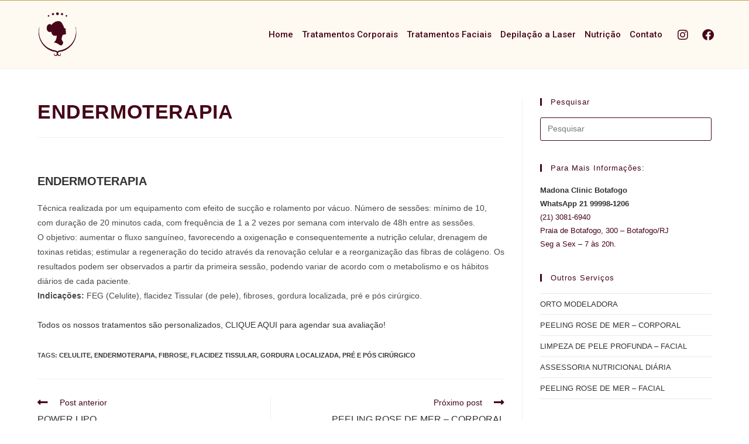

--- FILE ---
content_type: text/html; charset=UTF-8
request_url: https://madonaclinic.com/endermoterapia/
body_size: 25412
content:
<!DOCTYPE html>
<html class="html" lang="pt-BR">
<head>
	<meta charset="UTF-8">
	<link rel="profile" href="https://gmpg.org/xfn/11">

	<meta name='robots' content='index, follow, max-image-preview:large, max-snippet:-1, max-video-preview:-1' />
<link rel="pingback" href="https://madonaclinic.com/xmlrpc.php">
<meta name="viewport" content="width=device-width, initial-scale=1">
	<!-- This site is optimized with the Yoast SEO plugin v20.11 - https://yoast.com/wordpress/plugins/seo/ -->
	<title>ENDERMOTERAPIA | Madona Clinic</title>
	<meta name="description" content="A Endermoterapia é uma técnica realizada por um equipamento com efeito de sucção e rolamento por vácuo. Número de sessões: mínimo..." />
	<link rel="canonical" href="https://madonaclinic.com/endermoterapia/" />
	<meta property="og:locale" content="pt_BR" />
	<meta property="og:type" content="article" />
	<meta property="og:title" content="ENDERMOTERAPIA | Madona Clinic" />
	<meta property="og:description" content="A Endermoterapia é uma técnica realizada por um equipamento com efeito de sucção e rolamento por vácuo. Número de sessões: mínimo..." />
	<meta property="og:url" content="https://madonaclinic.com/endermoterapia/" />
	<meta property="og:site_name" content="Madona Clinic" />
	<meta property="article:publisher" content="https://www.facebook.com/madonaclinic" />
	<meta property="article:published_time" content="2019-07-24T05:28:23+00:00" />
	<meta property="article:modified_time" content="2022-07-07T23:03:53+00:00" />
	<meta property="og:image" content="https://madonaclinic.com/wp-content/uploads/2020/10/dna.png" />
	<meta name="author" content="Wallace" />
	<meta name="twitter:card" content="summary_large_image" />
	<meta name="twitter:label1" content="Escrito por" />
	<meta name="twitter:data1" content="Wallace" />
	<meta name="twitter:label2" content="Est. tempo de leitura" />
	<meta name="twitter:data2" content="1 minuto" />
	<script type="application/ld+json" class="yoast-schema-graph">{"@context":"https://schema.org","@graph":[{"@type":"Article","@id":"https://madonaclinic.com/endermoterapia/#article","isPartOf":{"@id":"https://madonaclinic.com/endermoterapia/"},"author":{"name":"Wallace","@id":"https://madonaclinic.com/#/schema/person/11e6399ebb7cb1a6d3b044e8f8ea0bd1"},"headline":"ENDERMOTERAPIA","datePublished":"2019-07-24T05:28:23+00:00","dateModified":"2022-07-07T23:03:53+00:00","mainEntityOfPage":{"@id":"https://madonaclinic.com/endermoterapia/"},"wordCount":148,"publisher":{"@id":"https://madonaclinic.com/#organization"},"image":{"@id":"https://madonaclinic.com/endermoterapia/#primaryimage"},"thumbnailUrl":"https://madonaclinic.com/wp-content/uploads/2020/10/dna.png","keywords":["celulite","endermoterapia","fibrose","flacidez tissular","gordura localizada","pré e pós cirúrgico"],"articleSection":["Corporal","Para celulite","Para Fibroses"],"inLanguage":"pt-BR"},{"@type":"WebPage","@id":"https://madonaclinic.com/endermoterapia/","url":"https://madonaclinic.com/endermoterapia/","name":"ENDERMOTERAPIA | Madona Clinic","isPartOf":{"@id":"https://madonaclinic.com/#website"},"primaryImageOfPage":{"@id":"https://madonaclinic.com/endermoterapia/#primaryimage"},"image":{"@id":"https://madonaclinic.com/endermoterapia/#primaryimage"},"thumbnailUrl":"https://madonaclinic.com/wp-content/uploads/2020/10/dna.png","datePublished":"2019-07-24T05:28:23+00:00","dateModified":"2022-07-07T23:03:53+00:00","description":"A Endermoterapia é uma técnica realizada por um equipamento com efeito de sucção e rolamento por vácuo. Número de sessões: mínimo...","breadcrumb":{"@id":"https://madonaclinic.com/endermoterapia/#breadcrumb"},"inLanguage":"pt-BR","potentialAction":[{"@type":"ReadAction","target":["https://madonaclinic.com/endermoterapia/"]}]},{"@type":"ImageObject","inLanguage":"pt-BR","@id":"https://madonaclinic.com/endermoterapia/#primaryimage","url":"https://madonaclinic.com/wp-content/uploads/2020/10/dna.png","contentUrl":"https://madonaclinic.com/wp-content/uploads/2020/10/dna.png","width":100,"height":100},{"@type":"BreadcrumbList","@id":"https://madonaclinic.com/endermoterapia/#breadcrumb","itemListElement":[{"@type":"ListItem","position":1,"name":"Home","item":"https://madonaclinic.com/"},{"@type":"ListItem","position":2,"name":"Blog","item":"https://madonaclinic.com/blog/"},{"@type":"ListItem","position":3,"name":"ENDERMOTERAPIA"}]},{"@type":"WebSite","@id":"https://madonaclinic.com/#website","url":"https://madonaclinic.com/","name":"Madona Clinic","description":"Estética Avançada","publisher":{"@id":"https://madonaclinic.com/#organization"},"potentialAction":[{"@type":"SearchAction","target":{"@type":"EntryPoint","urlTemplate":"https://madonaclinic.com/?s={search_term_string}"},"query-input":"required name=search_term_string"}],"inLanguage":"pt-BR"},{"@type":"Organization","@id":"https://madonaclinic.com/#organization","name":"Madona Clinic","url":"https://madonaclinic.com/","logo":{"@type":"ImageObject","inLanguage":"pt-BR","@id":"https://madonaclinic.com/#/schema/logo/image/","url":"https://madonaclinic.com/wp-content/uploads/2020/09/1.png","contentUrl":"https://madonaclinic.com/wp-content/uploads/2020/09/1.png","width":2251,"height":2251,"caption":"Madona Clinic"},"image":{"@id":"https://madonaclinic.com/#/schema/logo/image/"},"sameAs":["https://www.facebook.com/madonaclinic","https://www.instagram.com/madonaclinic/?hl=pt-br"]},{"@type":"Person","@id":"https://madonaclinic.com/#/schema/person/11e6399ebb7cb1a6d3b044e8f8ea0bd1","name":"Wallace","url":"https://madonaclinic.com/author/jesielmn/"}]}</script>
	<!-- / Yoast SEO plugin. -->


<link rel='dns-prefetch' href='//fonts.googleapis.com' />
<link rel="alternate" type="application/rss+xml" title="Feed para Madona Clinic &raquo;" href="https://madonaclinic.com/feed/" />
<link rel="alternate" type="application/rss+xml" title="Feed de comentários para Madona Clinic &raquo;" href="https://madonaclinic.com/comments/feed/" />
<link rel="alternate" type="application/rss+xml" title="Feed de comentários para Madona Clinic &raquo; ENDERMOTERAPIA" href="https://madonaclinic.com/endermoterapia/feed/" />
<script>
window._wpemojiSettings = {"baseUrl":"https:\/\/s.w.org\/images\/core\/emoji\/14.0.0\/72x72\/","ext":".png","svgUrl":"https:\/\/s.w.org\/images\/core\/emoji\/14.0.0\/svg\/","svgExt":".svg","source":{"concatemoji":"https:\/\/madonaclinic.com\/wp-includes\/js\/wp-emoji-release.min.js?ver=6.2.8"}};
/*! This file is auto-generated */
!function(e,a,t){var n,r,o,i=a.createElement("canvas"),p=i.getContext&&i.getContext("2d");function s(e,t){p.clearRect(0,0,i.width,i.height),p.fillText(e,0,0);e=i.toDataURL();return p.clearRect(0,0,i.width,i.height),p.fillText(t,0,0),e===i.toDataURL()}function c(e){var t=a.createElement("script");t.src=e,t.defer=t.type="text/javascript",a.getElementsByTagName("head")[0].appendChild(t)}for(o=Array("flag","emoji"),t.supports={everything:!0,everythingExceptFlag:!0},r=0;r<o.length;r++)t.supports[o[r]]=function(e){if(p&&p.fillText)switch(p.textBaseline="top",p.font="600 32px Arial",e){case"flag":return s("\ud83c\udff3\ufe0f\u200d\u26a7\ufe0f","\ud83c\udff3\ufe0f\u200b\u26a7\ufe0f")?!1:!s("\ud83c\uddfa\ud83c\uddf3","\ud83c\uddfa\u200b\ud83c\uddf3")&&!s("\ud83c\udff4\udb40\udc67\udb40\udc62\udb40\udc65\udb40\udc6e\udb40\udc67\udb40\udc7f","\ud83c\udff4\u200b\udb40\udc67\u200b\udb40\udc62\u200b\udb40\udc65\u200b\udb40\udc6e\u200b\udb40\udc67\u200b\udb40\udc7f");case"emoji":return!s("\ud83e\udef1\ud83c\udffb\u200d\ud83e\udef2\ud83c\udfff","\ud83e\udef1\ud83c\udffb\u200b\ud83e\udef2\ud83c\udfff")}return!1}(o[r]),t.supports.everything=t.supports.everything&&t.supports[o[r]],"flag"!==o[r]&&(t.supports.everythingExceptFlag=t.supports.everythingExceptFlag&&t.supports[o[r]]);t.supports.everythingExceptFlag=t.supports.everythingExceptFlag&&!t.supports.flag,t.DOMReady=!1,t.readyCallback=function(){t.DOMReady=!0},t.supports.everything||(n=function(){t.readyCallback()},a.addEventListener?(a.addEventListener("DOMContentLoaded",n,!1),e.addEventListener("load",n,!1)):(e.attachEvent("onload",n),a.attachEvent("onreadystatechange",function(){"complete"===a.readyState&&t.readyCallback()})),(e=t.source||{}).concatemoji?c(e.concatemoji):e.wpemoji&&e.twemoji&&(c(e.twemoji),c(e.wpemoji)))}(window,document,window._wpemojiSettings);
</script>
<style>
img.wp-smiley,
img.emoji {
	display: inline !important;
	border: none !important;
	box-shadow: none !important;
	height: 1em !important;
	width: 1em !important;
	margin: 0 0.07em !important;
	vertical-align: -0.1em !important;
	background: none !important;
	padding: 0 !important;
}
</style>
	
<link rel='stylesheet' id='sbi_styles-css' href='https://madonaclinic.com/wp-content/plugins/instagram-feed/css/sbi-styles.min.css?ver=6.9.1' media='all' />
<link rel='stylesheet' id='classic-theme-styles-css' href='https://madonaclinic.com/wp-includes/css/classic-themes.min.css?ver=6.2.8' media='all' />
<style id='global-styles-inline-css'>
body{--wp--preset--color--black: #000000;--wp--preset--color--cyan-bluish-gray: #abb8c3;--wp--preset--color--white: #ffffff;--wp--preset--color--pale-pink: #f78da7;--wp--preset--color--vivid-red: #cf2e2e;--wp--preset--color--luminous-vivid-orange: #ff6900;--wp--preset--color--luminous-vivid-amber: #fcb900;--wp--preset--color--light-green-cyan: #7bdcb5;--wp--preset--color--vivid-green-cyan: #00d084;--wp--preset--color--pale-cyan-blue: #8ed1fc;--wp--preset--color--vivid-cyan-blue: #0693e3;--wp--preset--color--vivid-purple: #9b51e0;--wp--preset--gradient--vivid-cyan-blue-to-vivid-purple: linear-gradient(135deg,rgba(6,147,227,1) 0%,rgb(155,81,224) 100%);--wp--preset--gradient--light-green-cyan-to-vivid-green-cyan: linear-gradient(135deg,rgb(122,220,180) 0%,rgb(0,208,130) 100%);--wp--preset--gradient--luminous-vivid-amber-to-luminous-vivid-orange: linear-gradient(135deg,rgba(252,185,0,1) 0%,rgba(255,105,0,1) 100%);--wp--preset--gradient--luminous-vivid-orange-to-vivid-red: linear-gradient(135deg,rgba(255,105,0,1) 0%,rgb(207,46,46) 100%);--wp--preset--gradient--very-light-gray-to-cyan-bluish-gray: linear-gradient(135deg,rgb(238,238,238) 0%,rgb(169,184,195) 100%);--wp--preset--gradient--cool-to-warm-spectrum: linear-gradient(135deg,rgb(74,234,220) 0%,rgb(151,120,209) 20%,rgb(207,42,186) 40%,rgb(238,44,130) 60%,rgb(251,105,98) 80%,rgb(254,248,76) 100%);--wp--preset--gradient--blush-light-purple: linear-gradient(135deg,rgb(255,206,236) 0%,rgb(152,150,240) 100%);--wp--preset--gradient--blush-bordeaux: linear-gradient(135deg,rgb(254,205,165) 0%,rgb(254,45,45) 50%,rgb(107,0,62) 100%);--wp--preset--gradient--luminous-dusk: linear-gradient(135deg,rgb(255,203,112) 0%,rgb(199,81,192) 50%,rgb(65,88,208) 100%);--wp--preset--gradient--pale-ocean: linear-gradient(135deg,rgb(255,245,203) 0%,rgb(182,227,212) 50%,rgb(51,167,181) 100%);--wp--preset--gradient--electric-grass: linear-gradient(135deg,rgb(202,248,128) 0%,rgb(113,206,126) 100%);--wp--preset--gradient--midnight: linear-gradient(135deg,rgb(2,3,129) 0%,rgb(40,116,252) 100%);--wp--preset--duotone--dark-grayscale: url('#wp-duotone-dark-grayscale');--wp--preset--duotone--grayscale: url('#wp-duotone-grayscale');--wp--preset--duotone--purple-yellow: url('#wp-duotone-purple-yellow');--wp--preset--duotone--blue-red: url('#wp-duotone-blue-red');--wp--preset--duotone--midnight: url('#wp-duotone-midnight');--wp--preset--duotone--magenta-yellow: url('#wp-duotone-magenta-yellow');--wp--preset--duotone--purple-green: url('#wp-duotone-purple-green');--wp--preset--duotone--blue-orange: url('#wp-duotone-blue-orange');--wp--preset--font-size--small: 13px;--wp--preset--font-size--medium: 20px;--wp--preset--font-size--large: 36px;--wp--preset--font-size--x-large: 42px;--wp--preset--spacing--20: 0.44rem;--wp--preset--spacing--30: 0.67rem;--wp--preset--spacing--40: 1rem;--wp--preset--spacing--50: 1.5rem;--wp--preset--spacing--60: 2.25rem;--wp--preset--spacing--70: 3.38rem;--wp--preset--spacing--80: 5.06rem;--wp--preset--shadow--natural: 6px 6px 9px rgba(0, 0, 0, 0.2);--wp--preset--shadow--deep: 12px 12px 50px rgba(0, 0, 0, 0.4);--wp--preset--shadow--sharp: 6px 6px 0px rgba(0, 0, 0, 0.2);--wp--preset--shadow--outlined: 6px 6px 0px -3px rgba(255, 255, 255, 1), 6px 6px rgba(0, 0, 0, 1);--wp--preset--shadow--crisp: 6px 6px 0px rgba(0, 0, 0, 1);}:where(.is-layout-flex){gap: 0.5em;}body .is-layout-flow > .alignleft{float: left;margin-inline-start: 0;margin-inline-end: 2em;}body .is-layout-flow > .alignright{float: right;margin-inline-start: 2em;margin-inline-end: 0;}body .is-layout-flow > .aligncenter{margin-left: auto !important;margin-right: auto !important;}body .is-layout-constrained > .alignleft{float: left;margin-inline-start: 0;margin-inline-end: 2em;}body .is-layout-constrained > .alignright{float: right;margin-inline-start: 2em;margin-inline-end: 0;}body .is-layout-constrained > .aligncenter{margin-left: auto !important;margin-right: auto !important;}body .is-layout-constrained > :where(:not(.alignleft):not(.alignright):not(.alignfull)){max-width: var(--wp--style--global--content-size);margin-left: auto !important;margin-right: auto !important;}body .is-layout-constrained > .alignwide{max-width: var(--wp--style--global--wide-size);}body .is-layout-flex{display: flex;}body .is-layout-flex{flex-wrap: wrap;align-items: center;}body .is-layout-flex > *{margin: 0;}:where(.wp-block-columns.is-layout-flex){gap: 2em;}.has-black-color{color: var(--wp--preset--color--black) !important;}.has-cyan-bluish-gray-color{color: var(--wp--preset--color--cyan-bluish-gray) !important;}.has-white-color{color: var(--wp--preset--color--white) !important;}.has-pale-pink-color{color: var(--wp--preset--color--pale-pink) !important;}.has-vivid-red-color{color: var(--wp--preset--color--vivid-red) !important;}.has-luminous-vivid-orange-color{color: var(--wp--preset--color--luminous-vivid-orange) !important;}.has-luminous-vivid-amber-color{color: var(--wp--preset--color--luminous-vivid-amber) !important;}.has-light-green-cyan-color{color: var(--wp--preset--color--light-green-cyan) !important;}.has-vivid-green-cyan-color{color: var(--wp--preset--color--vivid-green-cyan) !important;}.has-pale-cyan-blue-color{color: var(--wp--preset--color--pale-cyan-blue) !important;}.has-vivid-cyan-blue-color{color: var(--wp--preset--color--vivid-cyan-blue) !important;}.has-vivid-purple-color{color: var(--wp--preset--color--vivid-purple) !important;}.has-black-background-color{background-color: var(--wp--preset--color--black) !important;}.has-cyan-bluish-gray-background-color{background-color: var(--wp--preset--color--cyan-bluish-gray) !important;}.has-white-background-color{background-color: var(--wp--preset--color--white) !important;}.has-pale-pink-background-color{background-color: var(--wp--preset--color--pale-pink) !important;}.has-vivid-red-background-color{background-color: var(--wp--preset--color--vivid-red) !important;}.has-luminous-vivid-orange-background-color{background-color: var(--wp--preset--color--luminous-vivid-orange) !important;}.has-luminous-vivid-amber-background-color{background-color: var(--wp--preset--color--luminous-vivid-amber) !important;}.has-light-green-cyan-background-color{background-color: var(--wp--preset--color--light-green-cyan) !important;}.has-vivid-green-cyan-background-color{background-color: var(--wp--preset--color--vivid-green-cyan) !important;}.has-pale-cyan-blue-background-color{background-color: var(--wp--preset--color--pale-cyan-blue) !important;}.has-vivid-cyan-blue-background-color{background-color: var(--wp--preset--color--vivid-cyan-blue) !important;}.has-vivid-purple-background-color{background-color: var(--wp--preset--color--vivid-purple) !important;}.has-black-border-color{border-color: var(--wp--preset--color--black) !important;}.has-cyan-bluish-gray-border-color{border-color: var(--wp--preset--color--cyan-bluish-gray) !important;}.has-white-border-color{border-color: var(--wp--preset--color--white) !important;}.has-pale-pink-border-color{border-color: var(--wp--preset--color--pale-pink) !important;}.has-vivid-red-border-color{border-color: var(--wp--preset--color--vivid-red) !important;}.has-luminous-vivid-orange-border-color{border-color: var(--wp--preset--color--luminous-vivid-orange) !important;}.has-luminous-vivid-amber-border-color{border-color: var(--wp--preset--color--luminous-vivid-amber) !important;}.has-light-green-cyan-border-color{border-color: var(--wp--preset--color--light-green-cyan) !important;}.has-vivid-green-cyan-border-color{border-color: var(--wp--preset--color--vivid-green-cyan) !important;}.has-pale-cyan-blue-border-color{border-color: var(--wp--preset--color--pale-cyan-blue) !important;}.has-vivid-cyan-blue-border-color{border-color: var(--wp--preset--color--vivid-cyan-blue) !important;}.has-vivid-purple-border-color{border-color: var(--wp--preset--color--vivid-purple) !important;}.has-vivid-cyan-blue-to-vivid-purple-gradient-background{background: var(--wp--preset--gradient--vivid-cyan-blue-to-vivid-purple) !important;}.has-light-green-cyan-to-vivid-green-cyan-gradient-background{background: var(--wp--preset--gradient--light-green-cyan-to-vivid-green-cyan) !important;}.has-luminous-vivid-amber-to-luminous-vivid-orange-gradient-background{background: var(--wp--preset--gradient--luminous-vivid-amber-to-luminous-vivid-orange) !important;}.has-luminous-vivid-orange-to-vivid-red-gradient-background{background: var(--wp--preset--gradient--luminous-vivid-orange-to-vivid-red) !important;}.has-very-light-gray-to-cyan-bluish-gray-gradient-background{background: var(--wp--preset--gradient--very-light-gray-to-cyan-bluish-gray) !important;}.has-cool-to-warm-spectrum-gradient-background{background: var(--wp--preset--gradient--cool-to-warm-spectrum) !important;}.has-blush-light-purple-gradient-background{background: var(--wp--preset--gradient--blush-light-purple) !important;}.has-blush-bordeaux-gradient-background{background: var(--wp--preset--gradient--blush-bordeaux) !important;}.has-luminous-dusk-gradient-background{background: var(--wp--preset--gradient--luminous-dusk) !important;}.has-pale-ocean-gradient-background{background: var(--wp--preset--gradient--pale-ocean) !important;}.has-electric-grass-gradient-background{background: var(--wp--preset--gradient--electric-grass) !important;}.has-midnight-gradient-background{background: var(--wp--preset--gradient--midnight) !important;}.has-small-font-size{font-size: var(--wp--preset--font-size--small) !important;}.has-medium-font-size{font-size: var(--wp--preset--font-size--medium) !important;}.has-large-font-size{font-size: var(--wp--preset--font-size--large) !important;}.has-x-large-font-size{font-size: var(--wp--preset--font-size--x-large) !important;}
.wp-block-navigation a:where(:not(.wp-element-button)){color: inherit;}
:where(.wp-block-columns.is-layout-flex){gap: 2em;}
.wp-block-pullquote{font-size: 1.5em;line-height: 1.6;}
</style>
<link rel='stylesheet' id='contact-form-7-css' href='https://madonaclinic.com/wp-content/plugins/contact-form-7/includes/css/styles.css?ver=5.7.7' media='all' />
<link rel='stylesheet' id='mailingboss-wp-plugin-css' href='https://madonaclinic.com/wp-content/plugins/mailingboss/public/css/mailingboss-wp-plugin-public.css?ver=1.0.18' media='all' />
<link rel='stylesheet' id='font-awesome-css' href='https://madonaclinic.com/wp-content/themes/oceanwp/assets/fonts/fontawesome/css/all.min.css?ver=6.7.2' media='all' />
<link rel='stylesheet' id='simple-line-icons-css' href='https://madonaclinic.com/wp-content/themes/oceanwp/assets/css/third/simple-line-icons.min.css?ver=2.4.0' media='all' />
<link rel='stylesheet' id='oceanwp-style-css' href='https://madonaclinic.com/wp-content/themes/oceanwp/assets/css/style.min.css?ver=4.1.2' media='all' />
<link rel='stylesheet' id='oceanwp-hamburgers-css' href='https://madonaclinic.com/wp-content/themes/oceanwp/assets/css/third/hamburgers/hamburgers.min.css?ver=4.1.2' media='all' />
<link rel='stylesheet' id='oceanwp-3dx-css' href='https://madonaclinic.com/wp-content/themes/oceanwp/assets/css/third/hamburgers/types/3dx.css?ver=4.1.2' media='all' />
<link rel='stylesheet' id='oceanwp-google-font-actor-css' href='//fonts.googleapis.com/css?family=Actor%3A100%2C200%2C300%2C400%2C500%2C600%2C700%2C800%2C900%2C100i%2C200i%2C300i%2C400i%2C500i%2C600i%2C700i%2C800i%2C900i&#038;subset=latin&#038;display=swap&#038;ver=6.2.8' media='all' />
<link rel='stylesheet' id='e-animations-css' href='https://madonaclinic.com/wp-content/plugins/elementor/assets/lib/animations/animations.min.css?ver=3.23.3' media='all' />
<link rel='stylesheet' id='elementor-icons-css' href='https://madonaclinic.com/wp-content/plugins/elementor/assets/lib/eicons/css/elementor-icons.min.css?ver=5.30.0' media='all' />
<link rel='stylesheet' id='elementor-frontend-css' href='https://madonaclinic.com/wp-content/plugins/elementor/assets/css/frontend.min.css?ver=3.23.3' media='all' />
<link rel='stylesheet' id='swiper-css' href='https://madonaclinic.com/wp-content/plugins/elementor/assets/lib/swiper/v8/css/swiper.min.css?ver=8.4.5' media='all' />
<link rel='stylesheet' id='elementor-post-6851-css' href='https://madonaclinic.com/wp-content/uploads/elementor/css/post-6851.css?ver=1750415594' media='all' />
<link rel='stylesheet' id='elementor-pro-css' href='https://madonaclinic.com/wp-content/plugins/pro-elements/assets/css/frontend.min.css?ver=3.24.2' media='all' />
<link rel='stylesheet' id='font-awesome-5-all-css' href='https://madonaclinic.com/wp-content/plugins/elementor/assets/lib/font-awesome/css/all.min.css?ver=3.23.3' media='all' />
<link rel='stylesheet' id='font-awesome-4-shim-css' href='https://madonaclinic.com/wp-content/plugins/elementor/assets/lib/font-awesome/css/v4-shims.min.css?ver=3.23.3' media='all' />
<link rel='stylesheet' id='sbistyles-css' href='https://madonaclinic.com/wp-content/plugins/instagram-feed/css/sbi-styles.min.css?ver=6.9.1' media='all' />
<link rel='stylesheet' id='elementor-global-css' href='https://madonaclinic.com/wp-content/uploads/elementor/css/global.css?ver=1750415595' media='all' />
<link rel='stylesheet' id='elementor-post-8-css' href='https://madonaclinic.com/wp-content/uploads/elementor/css/post-8.css?ver=1750415595' media='all' />
<link rel='stylesheet' id='elementor-post-102-css' href='https://madonaclinic.com/wp-content/uploads/elementor/css/post-102.css?ver=1750415595' media='all' />
<link rel='stylesheet' id='ekit-widget-styles-css' href='https://madonaclinic.com/wp-content/plugins/elementskit-lite/widgets/init/assets/css/widget-styles.css?ver=3.5.3' media='all' />
<link rel='stylesheet' id='ekit-responsive-css' href='https://madonaclinic.com/wp-content/plugins/elementskit-lite/widgets/init/assets/css/responsive.css?ver=3.5.3' media='all' />
<link rel='stylesheet' id='google-fonts-1-css' href='https://fonts.googleapis.com/css?family=Roboto%3A100%2C100italic%2C200%2C200italic%2C300%2C300italic%2C400%2C400italic%2C500%2C500italic%2C600%2C600italic%2C700%2C700italic%2C800%2C800italic%2C900%2C900italic%7CRoboto+Slab%3A100%2C100italic%2C200%2C200italic%2C300%2C300italic%2C400%2C400italic%2C500%2C500italic%2C600%2C600italic%2C700%2C700italic%2C800%2C800italic%2C900%2C900italic&#038;display=auto&#038;ver=6.2.8' media='all' />
<link rel='stylesheet' id='elementor-icons-shared-0-css' href='https://madonaclinic.com/wp-content/plugins/elementor/assets/lib/font-awesome/css/fontawesome.min.css?ver=5.15.3' media='all' />
<link rel='stylesheet' id='elementor-icons-fa-solid-css' href='https://madonaclinic.com/wp-content/plugins/elementor/assets/lib/font-awesome/css/solid.min.css?ver=5.15.3' media='all' />
<link rel='stylesheet' id='elementor-icons-fa-brands-css' href='https://madonaclinic.com/wp-content/plugins/elementor/assets/lib/font-awesome/css/brands.min.css?ver=5.15.3' media='all' />
<link rel="preconnect" href="https://fonts.gstatic.com/" crossorigin><!--n2css--><!--n2js--><script async='async' src='https://madonaclinic.com/wp-includes/js/jquery/jquery.min.js?ver=3.6.4' id='jquery-core-js'></script>
<script async='async' src='https://madonaclinic.com/wp-includes/js/jquery/jquery-migrate.min.js?ver=3.4.0' id='jquery-migrate-js'></script>
<script async='async' src='https://madonaclinic.com/wp-content/plugins/mailingboss/public/js/mailingboss-wp-plugin-public.js?ver=1.0.18' id='mailingboss-wp-plugin-js'></script>
<script async='async' src='https://madonaclinic.com/wp-content/plugins/elementor/assets/lib/font-awesome/js/v4-shims.min.js?ver=3.23.3' id='font-awesome-4-shim-js'></script>
<link rel="https://api.w.org/" href="https://madonaclinic.com/wp-json/" /><link rel="alternate" type="application/json" href="https://madonaclinic.com/wp-json/wp/v2/posts/923" /><link rel="EditURI" type="application/rsd+xml" title="RSD" href="https://madonaclinic.com/xmlrpc.php?rsd" />
<link rel="wlwmanifest" type="application/wlwmanifest+xml" href="https://madonaclinic.com/wp-includes/wlwmanifest.xml" />
<meta name="generator" content="WordPress 6.2.8" />
<link rel='shortlink' href='https://madonaclinic.com/?p=923' />
<link rel="alternate" type="application/json+oembed" href="https://madonaclinic.com/wp-json/oembed/1.0/embed?url=https%3A%2F%2Fmadonaclinic.com%2Fendermoterapia%2F" />
<link rel="alternate" type="text/xml+oembed" href="https://madonaclinic.com/wp-json/oembed/1.0/embed?url=https%3A%2F%2Fmadonaclinic.com%2Fendermoterapia%2F&#038;format=xml" />
<!-- Google Tag Manager -->
<script>(function(w,d,s,l,i){w[l]=w[l]||[];w[l].push({'gtm.start':
new Date().getTime(),event:'gtm.js'});var f=d.getElementsByTagName(s)[0],
j=d.createElement(s),dl=l!='dataLayer'?'&l='+l:'';j.async=true;j.src=
'https://www.googletagmanager.com/gtm.js?id='+i+dl;f.parentNode.insertBefore(j,f);
})(window,document,'script','dataLayer','GTM-WBWNBM8C');</script>
<!-- End Google Tag Manager -->		<script>
			document.documentElement.className = document.documentElement.className.replace('no-js', 'js');
		</script>
				<style>
			.no-js img.lazyload {
				display: none;
			}

			figure.wp-block-image img.lazyloading {
				min-width: 150px;
			}

						.lazyload, .lazyloading {
				opacity: 0;
			}

			.lazyloaded {
				opacity: 1;
				transition: opacity 400ms;
				transition-delay: 0ms;
			}

					</style>
		<meta name="generator" content="Elementor 3.23.3; features: additional_custom_breakpoints, e_lazyload; settings: css_print_method-external, google_font-enabled, font_display-auto">

<meta property="fb:app_id" content="781189509094374" />			<style>
				.e-con.e-parent:nth-of-type(n+4):not(.e-lazyloaded):not(.e-no-lazyload),
				.e-con.e-parent:nth-of-type(n+4):not(.e-lazyloaded):not(.e-no-lazyload) * {
					background-image: none !important;
				}
				@media screen and (max-height: 1024px) {
					.e-con.e-parent:nth-of-type(n+3):not(.e-lazyloaded):not(.e-no-lazyload),
					.e-con.e-parent:nth-of-type(n+3):not(.e-lazyloaded):not(.e-no-lazyload) * {
						background-image: none !important;
					}
				}
				@media screen and (max-height: 640px) {
					.e-con.e-parent:nth-of-type(n+2):not(.e-lazyloaded):not(.e-no-lazyload),
					.e-con.e-parent:nth-of-type(n+2):not(.e-lazyloaded):not(.e-no-lazyload) * {
						background-image: none !important;
					}
				}
			</style>
			<link rel="icon" href="https://madonaclinic.com/wp-content/uploads/2020/09/cropped-1-1-32x32.png" sizes="32x32" />
<link rel="icon" href="https://madonaclinic.com/wp-content/uploads/2020/09/cropped-1-1-192x192.png" sizes="192x192" />
<link rel="apple-touch-icon" href="https://madonaclinic.com/wp-content/uploads/2020/09/cropped-1-1-180x180.png" />
<meta name="msapplication-TileImage" content="https://madonaclinic.com/wp-content/uploads/2020/09/cropped-1-1-270x270.png" />
<!-- OceanWP CSS -->
<style type="text/css">
/* Colors */a:hover,a.light:hover,.theme-heading .text::before,.theme-heading .text::after,#top-bar-content >a:hover,#top-bar-social li.oceanwp-email a:hover,#site-navigation-wrap .dropdown-menu >li >a:hover,#site-header.medium-header #medium-searchform button:hover,.oceanwp-mobile-menu-icon a:hover,.blog-entry.post .blog-entry-header .entry-title a:hover,.blog-entry.post .blog-entry-readmore a:hover,.blog-entry.thumbnail-entry .blog-entry-category a,ul.meta li a:hover,.dropcap,.single nav.post-navigation .nav-links .title,body .related-post-title a:hover,body #wp-calendar caption,body .contact-info-widget.default i,body .contact-info-widget.big-icons i,body .custom-links-widget .oceanwp-custom-links li a:hover,body .custom-links-widget .oceanwp-custom-links li a:hover:before,body .posts-thumbnails-widget li a:hover,body .social-widget li.oceanwp-email a:hover,.comment-author .comment-meta .comment-reply-link,#respond #cancel-comment-reply-link:hover,#footer-widgets .footer-box a:hover,#footer-bottom a:hover,#footer-bottom #footer-bottom-menu a:hover,.sidr a:hover,.sidr-class-dropdown-toggle:hover,.sidr-class-menu-item-has-children.active >a,.sidr-class-menu-item-has-children.active >a >.sidr-class-dropdown-toggle,input[type=checkbox]:checked:before{color:#450518}.single nav.post-navigation .nav-links .title .owp-icon use,.blog-entry.post .blog-entry-readmore a:hover .owp-icon use,body .contact-info-widget.default .owp-icon use,body .contact-info-widget.big-icons .owp-icon use{stroke:#450518}input[type="button"],input[type="reset"],input[type="submit"],button[type="submit"],.button,#site-navigation-wrap .dropdown-menu >li.btn >a >span,.thumbnail:hover i,.thumbnail:hover .link-post-svg-icon,.post-quote-content,.omw-modal .omw-close-modal,body .contact-info-widget.big-icons li:hover i,body .contact-info-widget.big-icons li:hover .owp-icon,body div.wpforms-container-full .wpforms-form input[type=submit],body div.wpforms-container-full .wpforms-form button[type=submit],body div.wpforms-container-full .wpforms-form .wpforms-page-button,.woocommerce-cart .wp-element-button,.woocommerce-checkout .wp-element-button,.wp-block-button__link{background-color:#450518}.widget-title{border-color:#450518}blockquote{border-color:#450518}.wp-block-quote{border-color:#450518}#searchform-dropdown{border-color:#450518}.dropdown-menu .sub-menu{border-color:#450518}.blog-entry.large-entry .blog-entry-readmore a:hover{border-color:#450518}.oceanwp-newsletter-form-wrap input[type="email"]:focus{border-color:#450518}.social-widget li.oceanwp-email a:hover{border-color:#450518}#respond #cancel-comment-reply-link:hover{border-color:#450518}body .contact-info-widget.big-icons li:hover i{border-color:#450518}body .contact-info-widget.big-icons li:hover .owp-icon{border-color:#450518}#footer-widgets .oceanwp-newsletter-form-wrap input[type="email"]:focus{border-color:#450518}input[type="button"]:hover,input[type="reset"]:hover,input[type="submit"]:hover,button[type="submit"]:hover,input[type="button"]:focus,input[type="reset"]:focus,input[type="submit"]:focus,button[type="submit"]:focus,.button:hover,.button:focus,#site-navigation-wrap .dropdown-menu >li.btn >a:hover >span,.post-quote-author,.omw-modal .omw-close-modal:hover,body div.wpforms-container-full .wpforms-form input[type=submit]:hover,body div.wpforms-container-full .wpforms-form button[type=submit]:hover,body div.wpforms-container-full .wpforms-form .wpforms-page-button:hover,.woocommerce-cart .wp-element-button:hover,.woocommerce-checkout .wp-element-button:hover,.wp-block-button__link:hover{background-color:#c49a49}body .theme-button,body input[type="submit"],body button[type="submit"],body button,body .button,body div.wpforms-container-full .wpforms-form input[type=submit],body div.wpforms-container-full .wpforms-form button[type=submit],body div.wpforms-container-full .wpforms-form .wpforms-page-button,.woocommerce-cart .wp-element-button,.woocommerce-checkout .wp-element-button,.wp-block-button__link{border-color:#ffffff}body .theme-button:hover,body input[type="submit"]:hover,body button[type="submit"]:hover,body button:hover,body .button:hover,body div.wpforms-container-full .wpforms-form input[type=submit]:hover,body div.wpforms-container-full .wpforms-form input[type=submit]:active,body div.wpforms-container-full .wpforms-form button[type=submit]:hover,body div.wpforms-container-full .wpforms-form button[type=submit]:active,body div.wpforms-container-full .wpforms-form .wpforms-page-button:hover,body div.wpforms-container-full .wpforms-form .wpforms-page-button:active,.woocommerce-cart .wp-element-button:hover,.woocommerce-checkout .wp-element-button:hover,.wp-block-button__link:hover{border-color:#ffffff}form input[type="text"],form input[type="password"],form input[type="email"],form input[type="url"],form input[type="date"],form input[type="month"],form input[type="time"],form input[type="datetime"],form input[type="datetime-local"],form input[type="week"],form input[type="number"],form input[type="search"],form input[type="tel"],form input[type="color"],form select,form textarea,.select2-container .select2-choice,.woocommerce .woocommerce-checkout .select2-container--default .select2-selection--single{border-color:#450518}body div.wpforms-container-full .wpforms-form input[type=date],body div.wpforms-container-full .wpforms-form input[type=datetime],body div.wpforms-container-full .wpforms-form input[type=datetime-local],body div.wpforms-container-full .wpforms-form input[type=email],body div.wpforms-container-full .wpforms-form input[type=month],body div.wpforms-container-full .wpforms-form input[type=number],body div.wpforms-container-full .wpforms-form input[type=password],body div.wpforms-container-full .wpforms-form input[type=range],body div.wpforms-container-full .wpforms-form input[type=search],body div.wpforms-container-full .wpforms-form input[type=tel],body div.wpforms-container-full .wpforms-form input[type=text],body div.wpforms-container-full .wpforms-form input[type=time],body div.wpforms-container-full .wpforms-form input[type=url],body div.wpforms-container-full .wpforms-form input[type=week],body div.wpforms-container-full .wpforms-form select,body div.wpforms-container-full .wpforms-form textarea{border-color:#450518}form input[type="text"],form input[type="password"],form input[type="email"],form input[type="url"],form input[type="date"],form input[type="month"],form input[type="time"],form input[type="datetime"],form input[type="datetime-local"],form input[type="week"],form input[type="number"],form input[type="search"],form input[type="tel"],form input[type="color"],form select,form textarea,.woocommerce .woocommerce-checkout .select2-container--default .select2-selection--single{background-color:#ffffff}body div.wpforms-container-full .wpforms-form input[type=date],body div.wpforms-container-full .wpforms-form input[type=datetime],body div.wpforms-container-full .wpforms-form input[type=datetime-local],body div.wpforms-container-full .wpforms-form input[type=email],body div.wpforms-container-full .wpforms-form input[type=month],body div.wpforms-container-full .wpforms-form input[type=number],body div.wpforms-container-full .wpforms-form input[type=password],body div.wpforms-container-full .wpforms-form input[type=range],body div.wpforms-container-full .wpforms-form input[type=search],body div.wpforms-container-full .wpforms-form input[type=tel],body div.wpforms-container-full .wpforms-form input[type=text],body div.wpforms-container-full .wpforms-form input[type=time],body div.wpforms-container-full .wpforms-form input[type=url],body div.wpforms-container-full .wpforms-form input[type=week],body div.wpforms-container-full .wpforms-form select,body div.wpforms-container-full .wpforms-form textarea{background-color:#ffffff}label,body div.wpforms-container-full .wpforms-form .wpforms-field-label{color:#450518}/* OceanWP Style Settings CSS */.theme-button,input[type="submit"],button[type="submit"],button,.button,body div.wpforms-container-full .wpforms-form input[type=submit],body div.wpforms-container-full .wpforms-form button[type=submit],body div.wpforms-container-full .wpforms-form .wpforms-page-button{border-style:solid}.theme-button,input[type="submit"],button[type="submit"],button,.button,body div.wpforms-container-full .wpforms-form input[type=submit],body div.wpforms-container-full .wpforms-form button[type=submit],body div.wpforms-container-full .wpforms-form .wpforms-page-button{border-width:1px}form input[type="text"],form input[type="password"],form input[type="email"],form input[type="url"],form input[type="date"],form input[type="month"],form input[type="time"],form input[type="datetime"],form input[type="datetime-local"],form input[type="week"],form input[type="number"],form input[type="search"],form input[type="tel"],form input[type="color"],form select,form textarea,.woocommerce .woocommerce-checkout .select2-container--default .select2-selection--single{border-style:solid}body div.wpforms-container-full .wpforms-form input[type=date],body div.wpforms-container-full .wpforms-form input[type=datetime],body div.wpforms-container-full .wpforms-form input[type=datetime-local],body div.wpforms-container-full .wpforms-form input[type=email],body div.wpforms-container-full .wpforms-form input[type=month],body div.wpforms-container-full .wpforms-form input[type=number],body div.wpforms-container-full .wpforms-form input[type=password],body div.wpforms-container-full .wpforms-form input[type=range],body div.wpforms-container-full .wpforms-form input[type=search],body div.wpforms-container-full .wpforms-form input[type=tel],body div.wpforms-container-full .wpforms-form input[type=text],body div.wpforms-container-full .wpforms-form input[type=time],body div.wpforms-container-full .wpforms-form input[type=url],body div.wpforms-container-full .wpforms-form input[type=week],body div.wpforms-container-full .wpforms-form select,body div.wpforms-container-full .wpforms-form textarea{border-style:solid}form input[type="text"],form input[type="password"],form input[type="email"],form input[type="url"],form input[type="date"],form input[type="month"],form input[type="time"],form input[type="datetime"],form input[type="datetime-local"],form input[type="week"],form input[type="number"],form input[type="search"],form input[type="tel"],form input[type="color"],form select,form textarea{border-radius:3px}body div.wpforms-container-full .wpforms-form input[type=date],body div.wpforms-container-full .wpforms-form input[type=datetime],body div.wpforms-container-full .wpforms-form input[type=datetime-local],body div.wpforms-container-full .wpforms-form input[type=email],body div.wpforms-container-full .wpforms-form input[type=month],body div.wpforms-container-full .wpforms-form input[type=number],body div.wpforms-container-full .wpforms-form input[type=password],body div.wpforms-container-full .wpforms-form input[type=range],body div.wpforms-container-full .wpforms-form input[type=search],body div.wpforms-container-full .wpforms-form input[type=tel],body div.wpforms-container-full .wpforms-form input[type=text],body div.wpforms-container-full .wpforms-form input[type=time],body div.wpforms-container-full .wpforms-form input[type=url],body div.wpforms-container-full .wpforms-form input[type=week],body div.wpforms-container-full .wpforms-form select,body div.wpforms-container-full .wpforms-form textarea{border-radius:3px}/* Header */#site-logo #site-logo-inner,.oceanwp-social-menu .social-menu-inner,#site-header.full_screen-header .menu-bar-inner,.after-header-content .after-header-content-inner{height:94px}#site-navigation-wrap .dropdown-menu >li >a,#site-navigation-wrap .dropdown-menu >li >span.opl-logout-link,.oceanwp-mobile-menu-icon a,.mobile-menu-close,.after-header-content-inner >a{line-height:94px}#site-header,.has-transparent-header .is-sticky #site-header,.has-vh-transparent .is-sticky #site-header.vertical-header,#searchform-header-replace{background-color:#fffaf1}#site-header.has-header-media .overlay-header-media{background-color:rgba(0,0,0,0)}#site-logo #site-logo-inner a img,#site-header.center-header #site-navigation-wrap .middle-site-logo a img{max-width:133px}@media (max-width:480px){#site-logo #site-logo-inner a img,#site-header.center-header #site-navigation-wrap .middle-site-logo a img{max-width:89px}}#site-header #site-logo #site-logo-inner a img,#site-header.center-header #site-navigation-wrap .middle-site-logo a img{max-height:83px}@media (max-width:480px){#site-header #site-logo #site-logo-inner a img,#site-header.center-header #site-navigation-wrap .middle-site-logo a img{max-height:66px}}#site-navigation-wrap .dropdown-menu >li >a,.oceanwp-mobile-menu-icon a,#searchform-header-replace-close{color:#450518}#site-navigation-wrap .dropdown-menu >li >a .owp-icon use,.oceanwp-mobile-menu-icon a .owp-icon use,#searchform-header-replace-close .owp-icon use{stroke:#450518}#site-navigation-wrap .dropdown-menu >li >a:hover,.oceanwp-mobile-menu-icon a:hover,#searchform-header-replace-close:hover{color:#c8a053}#site-navigation-wrap .dropdown-menu >li >a:hover .owp-icon use,.oceanwp-mobile-menu-icon a:hover .owp-icon use,#searchform-header-replace-close:hover .owp-icon use{stroke:#c8a053}#site-navigation-wrap .dropdown-menu >.current-menu-item >a,#site-navigation-wrap .dropdown-menu >.current-menu-ancestor >a,#site-navigation-wrap .dropdown-menu >.current-menu-item >a:hover,#site-navigation-wrap .dropdown-menu >.current-menu-ancestor >a:hover{color:#c8a053}.dropdown-menu .sub-menu,#searchform-dropdown,.current-shop-items-dropdown{background-color:#fffaf1}.dropdown-menu .sub-menu,#searchform-dropdown,.current-shop-items-dropdown{border-color:#450518}.dropdown-menu ul li a.menu-link{color:#450518}.dropdown-menu ul li a.menu-link .owp-icon use{stroke:#450518}.dropdown-menu ul li a.menu-link:hover{color:#c8a053}.dropdown-menu ul li a.menu-link:hover .owp-icon use{stroke:#c8a053}.dropdown-menu ul li a.menu-link:hover{background-color:rgba(200,160,83,0.06)}.mobile-menu .hamburger-inner,.mobile-menu .hamburger-inner::before,.mobile-menu .hamburger-inner::after{background-color:#450518}#sidr,#mobile-dropdown{background-color:#fffaf1}body .sidr a,body .sidr-class-dropdown-toggle,#mobile-dropdown ul li a,#mobile-dropdown ul li a .dropdown-toggle,#mobile-fullscreen ul li a,#mobile-fullscreen .oceanwp-social-menu.simple-social ul li a{color:#450518}#mobile-fullscreen a.close .close-icon-inner,#mobile-fullscreen a.close .close-icon-inner::after{background-color:#450518}body .sidr a:hover,body .sidr-class-dropdown-toggle:hover,body .sidr-class-dropdown-toggle .fa,body .sidr-class-menu-item-has-children.active >a,body .sidr-class-menu-item-has-children.active >a >.sidr-class-dropdown-toggle,#mobile-dropdown ul li a:hover,#mobile-dropdown ul li a .dropdown-toggle:hover,#mobile-dropdown .menu-item-has-children.active >a,#mobile-dropdown .menu-item-has-children.active >a >.dropdown-toggle,#mobile-fullscreen ul li a:hover,#mobile-fullscreen .oceanwp-social-menu.simple-social ul li a:hover{color:#c8a053}#mobile-fullscreen a.close:hover .close-icon-inner,#mobile-fullscreen a.close:hover .close-icon-inner::after{background-color:#c8a053}.sidr-class-dropdown-menu ul,#mobile-dropdown ul li ul,#mobile-fullscreen ul ul.sub-menu{background-color:rgba(200,160,83,0.06)}/* Header Image CSS */#site-header{background-image:url(https://madonaclinic.com/wp-content/uploads/2022/07/cropped-arabesco-branco2.webp);background-size:contain}/* Blog CSS */.single-post .entry-title{color:#450518}.ocean-single-post-header ul.meta-item li a:hover{color:#333333}/* Sidebar */.sidebar-box .widget-title{color:#450518}.sidebar-box,.footer-box{color:#450518}/* Footer Widgets */#footer-widgets{background-color:#fffaf1}#footer-widgets,#footer-widgets p,#footer-widgets li a:before,#footer-widgets .contact-info-widget span.oceanwp-contact-title,#footer-widgets .recent-posts-date,#footer-widgets .recent-posts-comments,#footer-widgets .widget-recent-posts-icons li .fa{color:#450518}#footer-widgets li,#footer-widgets #wp-calendar caption,#footer-widgets #wp-calendar th,#footer-widgets #wp-calendar tbody,#footer-widgets .contact-info-widget i,#footer-widgets .oceanwp-newsletter-form-wrap input[type="email"],#footer-widgets .posts-thumbnails-widget li,#footer-widgets .social-widget li a{border-color:#bcbcbc}#footer-widgets .contact-info-widget .owp-icon{border-color:#bcbcbc}#footer-widgets .footer-box a,#footer-widgets a{color:#450518}#footer-widgets .footer-box a:hover,#footer-widgets a:hover{color:#e8cc96}/* Footer Copyright */#footer-bottom{padding:15px 0 85px 0}@media (max-width:768px){#footer-bottom{padding:15px 0 65px 0}}@media (max-width:480px){#footer-bottom{padding:15px 0 110px 0}}/* Typography */body{font-size:14px;line-height:1.8}h1,h2,h3,h4,h5,h6,.theme-heading,.widget-title,.oceanwp-widget-recent-posts-title,.comment-reply-title,.entry-title,.sidebar-box .widget-title{line-height:1.4}h1{font-size:23px;line-height:1.4}h2{font-size:20px;line-height:1.4}h3{font-size:18px;line-height:1.4}h4{font-size:17px;line-height:1.4}h5{font-size:14px;line-height:1.4}h6{font-size:15px;line-height:1.4}.page-header .page-header-title,.page-header.background-image-page-header .page-header-title{font-size:32px;line-height:1.4}.page-header .page-subheading{font-size:15px;line-height:1.8}.site-breadcrumbs,.site-breadcrumbs a{font-size:13px;line-height:1.4}#top-bar-content,#top-bar-social-alt{font-size:12px;line-height:1.8}#site-logo a.site-logo-text{font-size:24px;line-height:1.8}#site-navigation-wrap .dropdown-menu >li >a,#site-header.full_screen-header .fs-dropdown-menu >li >a,#site-header.top-header #site-navigation-wrap .dropdown-menu >li >a,#site-header.center-header #site-navigation-wrap .dropdown-menu >li >a,#site-header.medium-header #site-navigation-wrap .dropdown-menu >li >a,.oceanwp-mobile-menu-icon a{font-family:Actor;font-size:14px;font-weight:600}.dropdown-menu ul li a.menu-link,#site-header.full_screen-header .fs-dropdown-menu ul.sub-menu li a{font-family:Arial,Helvetica,sans-serif;font-size:12px;line-height:1.2;letter-spacing:.6px;text-transform:none}.sidr-class-dropdown-menu li a,a.sidr-class-toggle-sidr-close,#mobile-dropdown ul li a,body #mobile-fullscreen ul li a{font-family:Arial,Helvetica,sans-serif;font-size:15px;line-height:1.8;text-transform:none}.blog-entry.post .blog-entry-header .entry-title a{font-size:24px;line-height:1.4}.ocean-single-post-header .single-post-title{font-size:34px;line-height:1.4;letter-spacing:.6px}.ocean-single-post-header ul.meta-item li,.ocean-single-post-header ul.meta-item li a{font-size:13px;line-height:1.4;letter-spacing:.6px}.ocean-single-post-header .post-author-name,.ocean-single-post-header .post-author-name a{font-size:14px;line-height:1.4;letter-spacing:.6px}.ocean-single-post-header .post-author-description{font-size:12px;line-height:1.4;letter-spacing:.6px}.single-post .entry-title{line-height:1.4;letter-spacing:.6px}.single-post ul.meta li,.single-post ul.meta li a{font-size:14px;line-height:1.4;letter-spacing:.6px}.sidebar-box .widget-title,.sidebar-box.widget_block .wp-block-heading{font-size:13px;line-height:1;letter-spacing:1px}#footer-widgets .footer-box .widget-title{font-size:13px;line-height:1;letter-spacing:1px}#footer-bottom #copyright{font-family:Arial,Helvetica,sans-serif;font-size:12px;line-height:1;font-weight:600}#footer-bottom #footer-bottom-menu{font-size:12px;line-height:1}.woocommerce-store-notice.demo_store{line-height:2;letter-spacing:1.5px}.demo_store .woocommerce-store-notice__dismiss-link{line-height:2;letter-spacing:1.5px}.woocommerce ul.products li.product li.title h2,.woocommerce ul.products li.product li.title a{font-size:14px;line-height:1.5}.woocommerce ul.products li.product li.category,.woocommerce ul.products li.product li.category a{font-size:12px;line-height:1}.woocommerce ul.products li.product .price{font-size:18px;line-height:1}.woocommerce ul.products li.product .button,.woocommerce ul.products li.product .product-inner .added_to_cart{font-size:12px;line-height:1.5;letter-spacing:1px}.woocommerce ul.products li.owp-woo-cond-notice span,.woocommerce ul.products li.owp-woo-cond-notice a{font-size:16px;line-height:1;letter-spacing:1px;font-weight:600;text-transform:capitalize}.woocommerce div.product .product_title{font-size:24px;line-height:1.4;letter-spacing:.6px}.woocommerce div.product p.price{font-size:36px;line-height:1}.woocommerce .owp-btn-normal .summary form button.button,.woocommerce .owp-btn-big .summary form button.button,.woocommerce .owp-btn-very-big .summary form button.button{font-size:12px;line-height:1.5;letter-spacing:1px;text-transform:uppercase}.woocommerce div.owp-woo-single-cond-notice span,.woocommerce div.owp-woo-single-cond-notice a{font-size:18px;line-height:2;letter-spacing:1.5px;font-weight:600;text-transform:capitalize}
</style></head>

<body class="post-template-default single single-post postid-923 single-format-standard wp-custom-logo wp-embed-responsive oceanwp-theme dropdown-mobile default-breakpoint has-sidebar content-right-sidebar post-in-category-corporal post-in-category-para-celulite post-in-category-para-fibroses page-header-disabled elementor-default elementor-kit-6851 elementor-page elementor-page-923" itemscope="itemscope" itemtype="https://schema.org/Article">

	<!-- Google Tag Manager (noscript) -->
<noscript><iframe src="https://www.googletagmanager.com/ns.html?id=GTM-WBWNBM8C"
height="0" width="0" style="display:none;visibility:hidden"></iframe></noscript>
<!-- End Google Tag Manager (noscript) --><svg xmlns="http://www.w3.org/2000/svg" viewBox="0 0 0 0" width="0" height="0" focusable="false" role="none" style="visibility: hidden; position: absolute; left: -9999px; overflow: hidden;" ><defs><filter id="wp-duotone-dark-grayscale"><feColorMatrix color-interpolation-filters="sRGB" type="matrix" values=" .299 .587 .114 0 0 .299 .587 .114 0 0 .299 .587 .114 0 0 .299 .587 .114 0 0 " /><feComponentTransfer color-interpolation-filters="sRGB" ><feFuncR type="table" tableValues="0 0.49803921568627" /><feFuncG type="table" tableValues="0 0.49803921568627" /><feFuncB type="table" tableValues="0 0.49803921568627" /><feFuncA type="table" tableValues="1 1" /></feComponentTransfer><feComposite in2="SourceGraphic" operator="in" /></filter></defs></svg><svg xmlns="http://www.w3.org/2000/svg" viewBox="0 0 0 0" width="0" height="0" focusable="false" role="none" style="visibility: hidden; position: absolute; left: -9999px; overflow: hidden;" ><defs><filter id="wp-duotone-grayscale"><feColorMatrix color-interpolation-filters="sRGB" type="matrix" values=" .299 .587 .114 0 0 .299 .587 .114 0 0 .299 .587 .114 0 0 .299 .587 .114 0 0 " /><feComponentTransfer color-interpolation-filters="sRGB" ><feFuncR type="table" tableValues="0 1" /><feFuncG type="table" tableValues="0 1" /><feFuncB type="table" tableValues="0 1" /><feFuncA type="table" tableValues="1 1" /></feComponentTransfer><feComposite in2="SourceGraphic" operator="in" /></filter></defs></svg><svg xmlns="http://www.w3.org/2000/svg" viewBox="0 0 0 0" width="0" height="0" focusable="false" role="none" style="visibility: hidden; position: absolute; left: -9999px; overflow: hidden;" ><defs><filter id="wp-duotone-purple-yellow"><feColorMatrix color-interpolation-filters="sRGB" type="matrix" values=" .299 .587 .114 0 0 .299 .587 .114 0 0 .299 .587 .114 0 0 .299 .587 .114 0 0 " /><feComponentTransfer color-interpolation-filters="sRGB" ><feFuncR type="table" tableValues="0.54901960784314 0.98823529411765" /><feFuncG type="table" tableValues="0 1" /><feFuncB type="table" tableValues="0.71764705882353 0.25490196078431" /><feFuncA type="table" tableValues="1 1" /></feComponentTransfer><feComposite in2="SourceGraphic" operator="in" /></filter></defs></svg><svg xmlns="http://www.w3.org/2000/svg" viewBox="0 0 0 0" width="0" height="0" focusable="false" role="none" style="visibility: hidden; position: absolute; left: -9999px; overflow: hidden;" ><defs><filter id="wp-duotone-blue-red"><feColorMatrix color-interpolation-filters="sRGB" type="matrix" values=" .299 .587 .114 0 0 .299 .587 .114 0 0 .299 .587 .114 0 0 .299 .587 .114 0 0 " /><feComponentTransfer color-interpolation-filters="sRGB" ><feFuncR type="table" tableValues="0 1" /><feFuncG type="table" tableValues="0 0.27843137254902" /><feFuncB type="table" tableValues="0.5921568627451 0.27843137254902" /><feFuncA type="table" tableValues="1 1" /></feComponentTransfer><feComposite in2="SourceGraphic" operator="in" /></filter></defs></svg><svg xmlns="http://www.w3.org/2000/svg" viewBox="0 0 0 0" width="0" height="0" focusable="false" role="none" style="visibility: hidden; position: absolute; left: -9999px; overflow: hidden;" ><defs><filter id="wp-duotone-midnight"><feColorMatrix color-interpolation-filters="sRGB" type="matrix" values=" .299 .587 .114 0 0 .299 .587 .114 0 0 .299 .587 .114 0 0 .299 .587 .114 0 0 " /><feComponentTransfer color-interpolation-filters="sRGB" ><feFuncR type="table" tableValues="0 0" /><feFuncG type="table" tableValues="0 0.64705882352941" /><feFuncB type="table" tableValues="0 1" /><feFuncA type="table" tableValues="1 1" /></feComponentTransfer><feComposite in2="SourceGraphic" operator="in" /></filter></defs></svg><svg xmlns="http://www.w3.org/2000/svg" viewBox="0 0 0 0" width="0" height="0" focusable="false" role="none" style="visibility: hidden; position: absolute; left: -9999px; overflow: hidden;" ><defs><filter id="wp-duotone-magenta-yellow"><feColorMatrix color-interpolation-filters="sRGB" type="matrix" values=" .299 .587 .114 0 0 .299 .587 .114 0 0 .299 .587 .114 0 0 .299 .587 .114 0 0 " /><feComponentTransfer color-interpolation-filters="sRGB" ><feFuncR type="table" tableValues="0.78039215686275 1" /><feFuncG type="table" tableValues="0 0.94901960784314" /><feFuncB type="table" tableValues="0.35294117647059 0.47058823529412" /><feFuncA type="table" tableValues="1 1" /></feComponentTransfer><feComposite in2="SourceGraphic" operator="in" /></filter></defs></svg><svg xmlns="http://www.w3.org/2000/svg" viewBox="0 0 0 0" width="0" height="0" focusable="false" role="none" style="visibility: hidden; position: absolute; left: -9999px; overflow: hidden;" ><defs><filter id="wp-duotone-purple-green"><feColorMatrix color-interpolation-filters="sRGB" type="matrix" values=" .299 .587 .114 0 0 .299 .587 .114 0 0 .299 .587 .114 0 0 .299 .587 .114 0 0 " /><feComponentTransfer color-interpolation-filters="sRGB" ><feFuncR type="table" tableValues="0.65098039215686 0.40392156862745" /><feFuncG type="table" tableValues="0 1" /><feFuncB type="table" tableValues="0.44705882352941 0.4" /><feFuncA type="table" tableValues="1 1" /></feComponentTransfer><feComposite in2="SourceGraphic" operator="in" /></filter></defs></svg><svg xmlns="http://www.w3.org/2000/svg" viewBox="0 0 0 0" width="0" height="0" focusable="false" role="none" style="visibility: hidden; position: absolute; left: -9999px; overflow: hidden;" ><defs><filter id="wp-duotone-blue-orange"><feColorMatrix color-interpolation-filters="sRGB" type="matrix" values=" .299 .587 .114 0 0 .299 .587 .114 0 0 .299 .587 .114 0 0 .299 .587 .114 0 0 " /><feComponentTransfer color-interpolation-filters="sRGB" ><feFuncR type="table" tableValues="0.098039215686275 1" /><feFuncG type="table" tableValues="0 0.66274509803922" /><feFuncB type="table" tableValues="0.84705882352941 0.41960784313725" /><feFuncA type="table" tableValues="1 1" /></feComponentTransfer><feComposite in2="SourceGraphic" operator="in" /></filter></defs></svg>
	
	<div id="outer-wrap" class="site clr">

		<a class="skip-link screen-reader-text" href="#main">Ir para o conteúdo</a>

		
		<div id="wrap" class="clr">

			
			
<header id="site-header" class="clr" data-height="94" itemscope="itemscope" itemtype="https://schema.org/WPHeader" role="banner">

			<div data-elementor-type="header" data-elementor-id="8" class="elementor elementor-8 elementor-location-header" data-elementor-post-type="elementor_library">
					<section class="elementor-section elementor-top-section elementor-element elementor-element-d758e9e elementor-section-stretched elementor-section-content-middle elementor-section-boxed elementor-section-height-default elementor-section-height-default" data-id="d758e9e" data-element_type="section" data-settings="{&quot;stretch_section&quot;:&quot;section-stretched&quot;,&quot;background_background&quot;:&quot;classic&quot;}">
						<div class="elementor-container elementor-column-gap-no">
					<div class="elementor-column elementor-col-100 elementor-top-column elementor-element elementor-element-8b95d4b" data-id="8b95d4b" data-element_type="column">
			<div class="elementor-widget-wrap">
							</div>
		</div>
					</div>
		</section>
				<section class="elementor-section elementor-top-section elementor-element elementor-element-1adf5a8 elementor-section-content-middle elementor-section-boxed elementor-section-height-default elementor-section-height-default" data-id="1adf5a8" data-element_type="section" data-settings="{&quot;background_background&quot;:&quot;classic&quot;,&quot;sticky&quot;:&quot;top&quot;,&quot;sticky_on&quot;:[&quot;desktop&quot;,&quot;tablet&quot;,&quot;mobile&quot;],&quot;sticky_offset&quot;:0,&quot;sticky_effects_offset&quot;:0}">
							<div class="elementor-background-overlay"></div>
							<div class="elementor-container elementor-column-gap-default">
					<div class="elementor-column elementor-col-33 elementor-top-column elementor-element elementor-element-c3487a1" data-id="c3487a1" data-element_type="column">
			<div class="elementor-widget-wrap elementor-element-populated">
						<div class="elementor-element elementor-element-0e893fa elementor-widget elementor-widget-image" data-id="0e893fa" data-element_type="widget" data-widget_type="image.default">
				<div class="elementor-widget-container">
														<a href="https://madonaclinic.com">
							<img fetchpriority="high" width="2251" height="2251" src="https://madonaclinic.com/wp-content/uploads/2020/09/1.png" class="attachment-full size-full wp-image-5862" alt="" srcset="https://madonaclinic.com/wp-content/uploads/2020/09/1.png 2251w, https://madonaclinic.com/wp-content/uploads/2020/09/1-300x300.png 300w, https://madonaclinic.com/wp-content/uploads/2020/09/1-100x100.png 100w, https://madonaclinic.com/wp-content/uploads/2020/09/1-600x600.png 600w, https://madonaclinic.com/wp-content/uploads/2020/09/1-1024x1024.png 1024w, https://madonaclinic.com/wp-content/uploads/2020/09/1-150x150.png 150w, https://madonaclinic.com/wp-content/uploads/2020/09/1-768x768.png 768w, https://madonaclinic.com/wp-content/uploads/2020/09/1-1536x1536.png 1536w, https://madonaclinic.com/wp-content/uploads/2020/09/1-2048x2048.png 2048w, https://madonaclinic.com/wp-content/uploads/2020/09/1-1320x1320.png 1320w" sizes="(max-width: 2251px) 100vw, 2251px" />								</a>
													</div>
				</div>
					</div>
		</div>
				<div class="elementor-column elementor-col-33 elementor-top-column elementor-element elementor-element-900eaaf" data-id="900eaaf" data-element_type="column">
			<div class="elementor-widget-wrap elementor-element-populated">
						<section class="elementor-section elementor-inner-section elementor-element elementor-element-7c3e0fd elementor-section-content-middle elementor-section-boxed elementor-section-height-default elementor-section-height-default" data-id="7c3e0fd" data-element_type="section">
						<div class="elementor-container elementor-column-gap-no">
					<div class="elementor-column elementor-col-100 elementor-inner-column elementor-element elementor-element-32c3ca5" data-id="32c3ca5" data-element_type="column">
			<div class="elementor-widget-wrap elementor-element-populated">
						<div class="elementor-element elementor-element-9200a25 elementor-nav-menu__align-end elementor-nav-menu--stretch elementor-nav-menu--dropdown-tablet elementor-nav-menu__text-align-aside elementor-nav-menu--toggle elementor-nav-menu--burger elementor-widget elementor-widget-nav-menu" data-id="9200a25" data-element_type="widget" data-settings="{&quot;full_width&quot;:&quot;stretch&quot;,&quot;layout&quot;:&quot;horizontal&quot;,&quot;submenu_icon&quot;:{&quot;value&quot;:&quot;&lt;i class=\&quot;fas fa-caret-down\&quot;&gt;&lt;\/i&gt;&quot;,&quot;library&quot;:&quot;fa-solid&quot;},&quot;toggle&quot;:&quot;burger&quot;}" data-widget_type="nav-menu.default">
				<div class="elementor-widget-container">
						<nav aria-label="Menu" class="elementor-nav-menu--main elementor-nav-menu__container elementor-nav-menu--layout-horizontal e--pointer-underline e--animation-fade">
				<ul id="menu-1-9200a25" class="elementor-nav-menu"><li class="menu-item menu-item-type-custom menu-item-object-custom menu-item-home menu-item-has-children menu-item-195"><a href="https://madonaclinic.com/#home" class="elementor-item elementor-item-anchor">Home</a>
<ul class="sub-menu elementor-nav-menu--dropdown">
	<li class="menu-item menu-item-type-custom menu-item-object-custom menu-item-home menu-item-161"><a href="https://madonaclinic.com/#oque" class="elementor-sub-item elementor-item-anchor">O que você procura</a></li>
	<li class="menu-item menu-item-type-custom menu-item-object-custom menu-item-home menu-item-163"><a href="https://madonaclinic.com/#clinica" class="elementor-sub-item elementor-item-anchor">A clínica</a></li>
	<li class="menu-item menu-item-type-custom menu-item-object-custom menu-item-home menu-item-164"><a href="https://madonaclinic.com/#equipe" class="elementor-sub-item elementor-item-anchor">Equipe</a></li>
	<li class="menu-item menu-item-type-custom menu-item-object-custom menu-item-home menu-item-207"><a href="https://madonaclinic.com/#depoimentos" class="elementor-sub-item elementor-item-anchor">Depoimentos</a></li>
</ul>
</li>
<li class="menu-item menu-item-type-custom menu-item-object-custom menu-item-has-children menu-item-344"><a href="https://madonaclinic.com/tratamentos-corporais/" class="elementor-item">Tratamentos Corporais</a>
<ul class="sub-menu elementor-nav-menu--dropdown">
	<li class="menu-item menu-item-type-custom menu-item-object-custom menu-item-172"><a href="https://madonaclinic.com/tratamentos-corporais/#celulite" class="elementor-sub-item elementor-item-anchor">Celulite</a></li>
	<li class="menu-item menu-item-type-custom menu-item-object-custom menu-item-175"><a href="https://madonaclinic.com/tratamentos-corporais/#estrias" class="elementor-sub-item elementor-item-anchor">Estrias</a></li>
	<li class="menu-item menu-item-type-custom menu-item-object-custom menu-item-173"><a href="https://madonaclinic.com/tratamentos-corporais/#flacidez" class="elementor-sub-item elementor-item-anchor">Flacidez</a></li>
	<li class="menu-item menu-item-type-custom menu-item-object-custom menu-item-177"><a href="https://madonaclinic.com/tratamentos-corporais/#fibroses" class="elementor-sub-item elementor-item-anchor">Fibroses</a></li>
	<li class="menu-item menu-item-type-custom menu-item-object-custom menu-item-171"><a href="https://madonaclinic.com/tratamentos-corporais/#gordura" class="elementor-sub-item elementor-item-anchor">Gordura Localizada</a></li>
	<li class="menu-item menu-item-type-custom menu-item-object-custom menu-item-176"><a href="https://madonaclinic.com/tratamentos-corporais/#manchas" class="elementor-sub-item elementor-item-anchor">Manchas Corporais</a></li>
	<li class="menu-item menu-item-type-custom menu-item-object-custom menu-item-170"><a href="https://madonaclinic.com/tratamentos-corporais/#obesidade" class="elementor-sub-item elementor-item-anchor">Obesidade/Sobrepeso</a></li>
	<li class="menu-item menu-item-type-custom menu-item-object-custom menu-item-754"><a href="https://madonaclinic.com/tratamentos-corporais/#pre" class="elementor-sub-item elementor-item-anchor">Pré e Pós Cirúrgico</a></li>
	<li class="menu-item menu-item-type-custom menu-item-object-custom menu-item-174"><a href="https://madonaclinic.com/tratamentos-corporais/#retencao" class="elementor-sub-item elementor-item-anchor">Retenção de Líquidos</a></li>
</ul>
</li>
<li class="menu-item menu-item-type-post_type menu-item-object-page menu-item-has-children menu-item-25"><a href="https://madonaclinic.com/tratamentos-faciais/" class="elementor-item">Tratamentos Faciais</a>
<ul class="sub-menu elementor-nav-menu--dropdown">
	<li class="menu-item menu-item-type-custom menu-item-object-custom menu-item-181"><a href="https://madonaclinic.com/tratamentos-faciais/#acne" class="elementor-sub-item elementor-item-anchor">Acne e Oleosidade</a></li>
	<li class="menu-item menu-item-type-custom menu-item-object-custom menu-item-183"><a href="https://madonaclinic.com/tratamentos-faciais/#cicatrizes" class="elementor-sub-item elementor-item-anchor">Cicatrizes</a></li>
	<li class="menu-item menu-item-type-custom menu-item-object-custom menu-item-184"><a href="https://madonaclinic.com/tratamentos-faciais/#desidratacao" class="elementor-sub-item elementor-item-anchor">Desidratação e Descamação</a></li>
	<li class="menu-item menu-item-type-custom menu-item-object-custom menu-item-180"><a href="https://madonaclinic.com/tratamentos-faciais/#envelhecimento" class="elementor-sub-item elementor-item-anchor">Envelhecimento</a></li>
	<li class="menu-item menu-item-type-custom menu-item-object-custom menu-item-363"><a href="https://madonaclinic.com/tratamentos-faciais/#manchas" class="elementor-sub-item elementor-item-anchor">Manchas Faciais</a></li>
	<li class="menu-item menu-item-type-custom menu-item-object-custom menu-item-182"><a href="https://madonaclinic.com/tratamentos-faciais/#poros" class="elementor-sub-item elementor-item-anchor">Para poros dilatados</a></li>
	<li class="menu-item menu-item-type-custom menu-item-object-custom menu-item-185"><a href="https://madonaclinic.com/tratamentos-faciais/#pre" class="elementor-sub-item elementor-item-anchor">Pré e Pós Cirúrgico</a></li>
	<li class="menu-item menu-item-type-custom menu-item-object-custom menu-item-186"><a href="https://madonaclinic.com/tratamentos-faciais/#embelezamento" class="elementor-sub-item elementor-item-anchor">Embelezamento do olhar</a></li>
</ul>
</li>
<li class="menu-item menu-item-type-post_type menu-item-object-page menu-item-has-children menu-item-24"><a href="https://madonaclinic.com/depilacao-a-laser/" class="elementor-item">Depilação a Laser</a>
<ul class="sub-menu elementor-nav-menu--dropdown">
	<li class="menu-item menu-item-type-custom menu-item-object-custom menu-item-159"><a href="https://madonaclinic.com/depilacao-a-laser/#feminino" class="elementor-sub-item elementor-item-anchor">Feminino</a></li>
	<li class="menu-item menu-item-type-custom menu-item-object-custom menu-item-160"><a href="https://madonaclinic.com/depilacao-a-laser/#masculino" class="elementor-sub-item elementor-item-anchor">Masculino</a></li>
</ul>
</li>
<li class="menu-item menu-item-type-post_type menu-item-object-page menu-item-has-children menu-item-23"><a href="https://madonaclinic.com/nutricao/" class="elementor-item">Nutrição</a>
<ul class="sub-menu elementor-nav-menu--dropdown">
	<li class="menu-item menu-item-type-custom menu-item-object-custom menu-item-755"><a href="https://madonaclinic.com/nutricao/#nutricao" class="elementor-sub-item elementor-item-anchor">Emagrecimento</a></li>
	<li class="menu-item menu-item-type-custom menu-item-object-custom menu-item-756"><a href="https://madonaclinic.com/nutricao/#nutricao" class="elementor-sub-item elementor-item-anchor">Estética Facial</a></li>
	<li class="menu-item menu-item-type-custom menu-item-object-custom menu-item-757"><a href="https://madonaclinic.com/nutricao/#nutricao" class="elementor-sub-item elementor-item-anchor">Estética Corporal</a></li>
	<li class="menu-item menu-item-type-custom menu-item-object-custom menu-item-758"><a href="https://madonaclinic.com/nutricao/#nutricao" class="elementor-sub-item elementor-item-anchor">Saúde</a></li>
	<li class="menu-item menu-item-type-custom menu-item-object-custom menu-item-759"><a href="https://madonaclinic.com/nutricao/#nutricao" class="elementor-sub-item elementor-item-anchor">Crianças e Gestantes</a></li>
	<li class="menu-item menu-item-type-custom menu-item-object-custom menu-item-760"><a href="https://madonaclinic.com/nutricao/#nutricao" class="elementor-sub-item elementor-item-anchor">Esportistas</a></li>
</ul>
</li>
<li class="menu-item menu-item-type-post_type menu-item-object-page menu-item-777"><a href="https://madonaclinic.com/contato/" class="elementor-item">Contato</a></li>
</ul>			</nav>
					<div class="elementor-menu-toggle" role="button" tabindex="0" aria-label="Alternar menu" aria-expanded="false">
			<i aria-hidden="true" role="presentation" class="elementor-menu-toggle__icon--open eicon-menu-bar"></i><i aria-hidden="true" role="presentation" class="elementor-menu-toggle__icon--close eicon-close"></i>			<span class="elementor-screen-only">Menu</span>
		</div>
					<nav class="elementor-nav-menu--dropdown elementor-nav-menu__container" aria-hidden="true">
				<ul id="menu-2-9200a25" class="elementor-nav-menu"><li class="menu-item menu-item-type-custom menu-item-object-custom menu-item-home menu-item-has-children menu-item-195"><a href="https://madonaclinic.com/#home" class="elementor-item elementor-item-anchor" tabindex="-1">Home</a>
<ul class="sub-menu elementor-nav-menu--dropdown">
	<li class="menu-item menu-item-type-custom menu-item-object-custom menu-item-home menu-item-161"><a href="https://madonaclinic.com/#oque" class="elementor-sub-item elementor-item-anchor" tabindex="-1">O que você procura</a></li>
	<li class="menu-item menu-item-type-custom menu-item-object-custom menu-item-home menu-item-163"><a href="https://madonaclinic.com/#clinica" class="elementor-sub-item elementor-item-anchor" tabindex="-1">A clínica</a></li>
	<li class="menu-item menu-item-type-custom menu-item-object-custom menu-item-home menu-item-164"><a href="https://madonaclinic.com/#equipe" class="elementor-sub-item elementor-item-anchor" tabindex="-1">Equipe</a></li>
	<li class="menu-item menu-item-type-custom menu-item-object-custom menu-item-home menu-item-207"><a href="https://madonaclinic.com/#depoimentos" class="elementor-sub-item elementor-item-anchor" tabindex="-1">Depoimentos</a></li>
</ul>
</li>
<li class="menu-item menu-item-type-custom menu-item-object-custom menu-item-has-children menu-item-344"><a href="https://madonaclinic.com/tratamentos-corporais/" class="elementor-item" tabindex="-1">Tratamentos Corporais</a>
<ul class="sub-menu elementor-nav-menu--dropdown">
	<li class="menu-item menu-item-type-custom menu-item-object-custom menu-item-172"><a href="https://madonaclinic.com/tratamentos-corporais/#celulite" class="elementor-sub-item elementor-item-anchor" tabindex="-1">Celulite</a></li>
	<li class="menu-item menu-item-type-custom menu-item-object-custom menu-item-175"><a href="https://madonaclinic.com/tratamentos-corporais/#estrias" class="elementor-sub-item elementor-item-anchor" tabindex="-1">Estrias</a></li>
	<li class="menu-item menu-item-type-custom menu-item-object-custom menu-item-173"><a href="https://madonaclinic.com/tratamentos-corporais/#flacidez" class="elementor-sub-item elementor-item-anchor" tabindex="-1">Flacidez</a></li>
	<li class="menu-item menu-item-type-custom menu-item-object-custom menu-item-177"><a href="https://madonaclinic.com/tratamentos-corporais/#fibroses" class="elementor-sub-item elementor-item-anchor" tabindex="-1">Fibroses</a></li>
	<li class="menu-item menu-item-type-custom menu-item-object-custom menu-item-171"><a href="https://madonaclinic.com/tratamentos-corporais/#gordura" class="elementor-sub-item elementor-item-anchor" tabindex="-1">Gordura Localizada</a></li>
	<li class="menu-item menu-item-type-custom menu-item-object-custom menu-item-176"><a href="https://madonaclinic.com/tratamentos-corporais/#manchas" class="elementor-sub-item elementor-item-anchor" tabindex="-1">Manchas Corporais</a></li>
	<li class="menu-item menu-item-type-custom menu-item-object-custom menu-item-170"><a href="https://madonaclinic.com/tratamentos-corporais/#obesidade" class="elementor-sub-item elementor-item-anchor" tabindex="-1">Obesidade/Sobrepeso</a></li>
	<li class="menu-item menu-item-type-custom menu-item-object-custom menu-item-754"><a href="https://madonaclinic.com/tratamentos-corporais/#pre" class="elementor-sub-item elementor-item-anchor" tabindex="-1">Pré e Pós Cirúrgico</a></li>
	<li class="menu-item menu-item-type-custom menu-item-object-custom menu-item-174"><a href="https://madonaclinic.com/tratamentos-corporais/#retencao" class="elementor-sub-item elementor-item-anchor" tabindex="-1">Retenção de Líquidos</a></li>
</ul>
</li>
<li class="menu-item menu-item-type-post_type menu-item-object-page menu-item-has-children menu-item-25"><a href="https://madonaclinic.com/tratamentos-faciais/" class="elementor-item" tabindex="-1">Tratamentos Faciais</a>
<ul class="sub-menu elementor-nav-menu--dropdown">
	<li class="menu-item menu-item-type-custom menu-item-object-custom menu-item-181"><a href="https://madonaclinic.com/tratamentos-faciais/#acne" class="elementor-sub-item elementor-item-anchor" tabindex="-1">Acne e Oleosidade</a></li>
	<li class="menu-item menu-item-type-custom menu-item-object-custom menu-item-183"><a href="https://madonaclinic.com/tratamentos-faciais/#cicatrizes" class="elementor-sub-item elementor-item-anchor" tabindex="-1">Cicatrizes</a></li>
	<li class="menu-item menu-item-type-custom menu-item-object-custom menu-item-184"><a href="https://madonaclinic.com/tratamentos-faciais/#desidratacao" class="elementor-sub-item elementor-item-anchor" tabindex="-1">Desidratação e Descamação</a></li>
	<li class="menu-item menu-item-type-custom menu-item-object-custom menu-item-180"><a href="https://madonaclinic.com/tratamentos-faciais/#envelhecimento" class="elementor-sub-item elementor-item-anchor" tabindex="-1">Envelhecimento</a></li>
	<li class="menu-item menu-item-type-custom menu-item-object-custom menu-item-363"><a href="https://madonaclinic.com/tratamentos-faciais/#manchas" class="elementor-sub-item elementor-item-anchor" tabindex="-1">Manchas Faciais</a></li>
	<li class="menu-item menu-item-type-custom menu-item-object-custom menu-item-182"><a href="https://madonaclinic.com/tratamentos-faciais/#poros" class="elementor-sub-item elementor-item-anchor" tabindex="-1">Para poros dilatados</a></li>
	<li class="menu-item menu-item-type-custom menu-item-object-custom menu-item-185"><a href="https://madonaclinic.com/tratamentos-faciais/#pre" class="elementor-sub-item elementor-item-anchor" tabindex="-1">Pré e Pós Cirúrgico</a></li>
	<li class="menu-item menu-item-type-custom menu-item-object-custom menu-item-186"><a href="https://madonaclinic.com/tratamentos-faciais/#embelezamento" class="elementor-sub-item elementor-item-anchor" tabindex="-1">Embelezamento do olhar</a></li>
</ul>
</li>
<li class="menu-item menu-item-type-post_type menu-item-object-page menu-item-has-children menu-item-24"><a href="https://madonaclinic.com/depilacao-a-laser/" class="elementor-item" tabindex="-1">Depilação a Laser</a>
<ul class="sub-menu elementor-nav-menu--dropdown">
	<li class="menu-item menu-item-type-custom menu-item-object-custom menu-item-159"><a href="https://madonaclinic.com/depilacao-a-laser/#feminino" class="elementor-sub-item elementor-item-anchor" tabindex="-1">Feminino</a></li>
	<li class="menu-item menu-item-type-custom menu-item-object-custom menu-item-160"><a href="https://madonaclinic.com/depilacao-a-laser/#masculino" class="elementor-sub-item elementor-item-anchor" tabindex="-1">Masculino</a></li>
</ul>
</li>
<li class="menu-item menu-item-type-post_type menu-item-object-page menu-item-has-children menu-item-23"><a href="https://madonaclinic.com/nutricao/" class="elementor-item" tabindex="-1">Nutrição</a>
<ul class="sub-menu elementor-nav-menu--dropdown">
	<li class="menu-item menu-item-type-custom menu-item-object-custom menu-item-755"><a href="https://madonaclinic.com/nutricao/#nutricao" class="elementor-sub-item elementor-item-anchor" tabindex="-1">Emagrecimento</a></li>
	<li class="menu-item menu-item-type-custom menu-item-object-custom menu-item-756"><a href="https://madonaclinic.com/nutricao/#nutricao" class="elementor-sub-item elementor-item-anchor" tabindex="-1">Estética Facial</a></li>
	<li class="menu-item menu-item-type-custom menu-item-object-custom menu-item-757"><a href="https://madonaclinic.com/nutricao/#nutricao" class="elementor-sub-item elementor-item-anchor" tabindex="-1">Estética Corporal</a></li>
	<li class="menu-item menu-item-type-custom menu-item-object-custom menu-item-758"><a href="https://madonaclinic.com/nutricao/#nutricao" class="elementor-sub-item elementor-item-anchor" tabindex="-1">Saúde</a></li>
	<li class="menu-item menu-item-type-custom menu-item-object-custom menu-item-759"><a href="https://madonaclinic.com/nutricao/#nutricao" class="elementor-sub-item elementor-item-anchor" tabindex="-1">Crianças e Gestantes</a></li>
	<li class="menu-item menu-item-type-custom menu-item-object-custom menu-item-760"><a href="https://madonaclinic.com/nutricao/#nutricao" class="elementor-sub-item elementor-item-anchor" tabindex="-1">Esportistas</a></li>
</ul>
</li>
<li class="menu-item menu-item-type-post_type menu-item-object-page menu-item-777"><a href="https://madonaclinic.com/contato/" class="elementor-item" tabindex="-1">Contato</a></li>
</ul>			</nav>
				</div>
				</div>
					</div>
		</div>
					</div>
		</section>
					</div>
		</div>
				<div class="elementor-column elementor-col-33 elementor-top-column elementor-element elementor-element-ec0a5fa elementor-hidden-mobile elementor-hidden-tablet" data-id="ec0a5fa" data-element_type="column">
			<div class="elementor-widget-wrap elementor-element-populated">
						<div class="elementor-element elementor-element-82f4274 elementor-icon-list--layout-inline elementor-align-center elementor-mobile-align-right elementor-hidden-mobile elementor-hidden-tablet elementor-list-item-link-full_width elementor-widget elementor-widget-icon-list" data-id="82f4274" data-element_type="widget" data-widget_type="icon-list.default">
				<div class="elementor-widget-container">
					<ul class="elementor-icon-list-items elementor-inline-items">
							<li class="elementor-icon-list-item elementor-inline-item">
											<a href="https://www.instagram.com/madonaclinic/" target="_blank">

												<span class="elementor-icon-list-icon">
							<i aria-hidden="true" class="fab fa-instagram"></i>						</span>
										<span class="elementor-icon-list-text"></span>
											</a>
									</li>
								<li class="elementor-icon-list-item elementor-inline-item">
											<a href="https://www.facebook.com/madonaclinic/" target="_blank">

												<span class="elementor-icon-list-icon">
							<i aria-hidden="true" class="fab fa-facebook"></i>						</span>
										<span class="elementor-icon-list-text"></span>
											</a>
									</li>
						</ul>
				</div>
				</div>
					</div>
		</div>
					</div>
		</section>
				</div>
		
</header><!-- #site-header -->


			
			<main id="main" class="site-main clr"  role="main">

				
	
	<div id="content-wrap" class="container clr">

		
		<div id="primary" class="content-area clr">

			
			<div id="content" class="site-content clr">

				
				
<article id="post-923">

	

<header class="entry-header clr">
	<h2 class="single-post-title entry-title" itemprop="headline">ENDERMOTERAPIA</h2><!-- .single-post-title -->
</header><!-- .entry-header -->



<div class="entry-content clr" itemprop="text">
	<p><img loading="lazy" decoding="async" width="100" height="100" data-src="https://madonaclinic.com/wp-content/uploads/2020/10/dna.png" alt="" loading="lazy" src="[data-uri]" class="lazyload" style="--smush-placeholder-width: 100px; --smush-placeholder-aspect-ratio: 100/100;" /><noscript><img loading="lazy" decoding="async" width="100" height="100" src="https://madonaclinic.com/wp-content/uploads/2020/10/dna.png" alt="" loading="lazy" /></noscript>														</p>
<h2>ENDERMOTERAPIA</h2>
<p>		Técnica realizada por um equipamento com efeito de sucção e rolamento por vácuo. Número de sessões: mínimo de 10, com duração de 20 minutos cada, com frequência de 1 a 2 vezes por semana com intervalo de 48h entre as sessões.<br />
O objetivo: aumentar o fluxo sanguíneo, favorecendo a oxigenação e consequentemente a nutrição celular, drenagem de toxinas retidas; estimular a regeneração do tecido através da renovação celular e a reorganização das fibras de colágeno. Os resultados podem ser observados a partir da primeira sessão, podendo variar de acordo com o metabolismo e os hábitos diários de cada paciente.<br />
<strong>Indicações:</strong> FEG (Celulite), flacidez Tissular (de pele), fibroses, gordura localizada, pré e pós cirúrgico.<br />
							<a href="https://api.whatsapp.com/send?phone=5521999981206&#038;text=Ol%C3%A1%2C%20vim%20do%20site%2C%20gostaria%20de%20agendar%20minha%20avalia%C3%A7%C3%A3o!" target="_blank" rel="noopener"><br />
					Todos os nossos tratamentos são personalizados, CLIQUE AQUI para agendar sua avaliação!				</a></p>

</div><!-- .entry -->


<div class="post-tags clr">
	<span class="owp-tag-texts">Tags</span>: <a href="https://madonaclinic.com/tag/celulite/" rel="tag">celulite</a><span class="owp-sep">,</span> <a href="https://madonaclinic.com/tag/endermoterapia/" rel="tag">endermoterapia</a><span class="owp-sep">,</span> <a href="https://madonaclinic.com/tag/fibrose/" rel="tag">fibrose</a><span class="owp-sep">,</span> <a href="https://madonaclinic.com/tag/flacidez-tissular/" rel="tag">flacidez tissular</a><span class="owp-sep">,</span> <a href="https://madonaclinic.com/tag/gordura-localizada/" rel="tag">gordura localizada</a><span class="owp-sep">,</span> <a href="https://madonaclinic.com/tag/pre-e-pos-cirurgico/" rel="tag">pré e pós cirúrgico</a></div>



	<nav class="navigation post-navigation" aria-label="Leia mais artigos">
		<h2 class="screen-reader-text">Leia mais artigos</h2>
		<div class="nav-links"><div class="nav-previous"><a href="https://madonaclinic.com/power-lipo/" rel="prev"><span class="title"><i class=" fas fa-long-arrow-alt-left" aria-hidden="true" role="img"></i> Post anterior</span><span class="post-title">POWER LIPO</span></a></div><div class="nav-next"><a href="https://madonaclinic.com/peeling-rose-de-mer-corporal/" rel="next"><span class="title"><i class=" fas fa-long-arrow-alt-right" aria-hidden="true" role="img"></i> Próximo post</span><span class="post-title">PEELING ROSE DE MER &#8211; CORPORAL</span></a></div></div>
	</nav>

	<section id="related-posts" class="clr">

		<h3 class="theme-heading related-posts-title">
			<span class="text">Você também pode gostar</span>
		</h3>

		<div class="oceanwp-row clr">

			
			
				
				<article class="related-post clr col span_1_of_3 col-1 post-495 post type-post status-publish format-standard hentry category-corporal tag-corporal tag-estrias tag-fibroses tag-flacidez-tissular tag-gordura-localizada tag-pre-e-pos-cirurgico tag-radiofrequencia entry">

					
					<h3 class="related-post-title">
						<a href="https://madonaclinic.com/radiofrequencia-corporal/" rel="bookmark">RADIOFREQUÊNCIA &#8211; CORPORAL</a>
					</h3><!-- .related-post-title -->

											<time class="published" datetime="2019-06-02T19:02:59-03:00"><i class=" icon-clock" aria-hidden="true" role="img"></i>02/06/2019</time>
					
				</article><!-- .related-post -->

				
			
				
				<article class="related-post clr col span_1_of_3 col-2 post-480 post type-post status-publish format-standard hentry category-corporal tag-acne tag-corporal tag-limpeza tag-limpeza-de-corporal tag-oleosidade entry">

					
					<h3 class="related-post-title">
						<a href="https://madonaclinic.com/limpeza-de-pele-corporal/" rel="bookmark">LIMPEZA DE PELE CORPORAL</a>
					</h3><!-- .related-post-title -->

											<time class="published" datetime="2019-06-02T18:57:10-03:00"><i class=" icon-clock" aria-hidden="true" role="img"></i>02/06/2019</time>
					
				</article><!-- .related-post -->

				
			
				
				<article class="related-post clr col span_1_of_3 col-3 post-6455 post type-post status-publish format-standard hentry category-corporal tag-corporal tag-estrias tag-flacidez-de-pele tag-flacidez-tissular tag-manchas-corporais tag-peeling tag-rose-de-mer entry">

					
					<h3 class="related-post-title">
						<a href="https://madonaclinic.com/peeling-rose-de-mer-corporal/" rel="bookmark">PEELING ROSE DE MER &#8211; CORPORAL</a>
					</h3><!-- .related-post-title -->

											<time class="published" datetime="2020-11-30T15:46:15-03:00"><i class=" icon-clock" aria-hidden="true" role="img"></i>30/11/2020</time>
					
				</article><!-- .related-post -->

				
			
		</div><!-- .oceanwp-row -->

	</section><!-- .related-posts -->




</article>

				
			</div><!-- #content -->

			
		</div><!-- #primary -->

		

<aside id="right-sidebar" class="sidebar-container widget-area sidebar-primary" itemscope="itemscope" itemtype="https://schema.org/WPSideBar" role="complementary" aria-label="Barra lateral principal">

	
	<div id="right-sidebar-inner" class="clr">

		<div id="search-2" class="sidebar-box widget_search clr"><h4 class="widget-title">Pesquisar</h4>
<form aria-label="Pesquisar neste site" role="search" method="get" class="searchform" action="https://madonaclinic.com/">	
	<input aria-label="Inserir consulta de pesquisa" type="search" id="ocean-search-form-1" class="field" autocomplete="off" placeholder="Pesquisar" name="s">
		</form>
</div><div id="text-2" class="sidebar-box widget_text clr"><h4 class="widget-title">Para mais informações:</h4>			<div class="textwidget"><p><strong><a href="https://api.whatsapp.com/send?1=pt_BR&amp;phone=5521999981206">Madona Clinic Botafogo</a></strong><br />
<strong><a href="https://wa.link/tx2lko" target="_blank" rel="noopener">WhatsApp 21 99998-1206</a></strong><br />
(21) 3081-6940<br />
Praia de Botafogo, 300 &#8211; Botafogo/RJ<br />
Seg a Sex &#8211; 7 às 20h.</p>
</div>
		</div>
		<div id="recent-posts-2" class="sidebar-box widget_recent_entries clr">
		<h4 class="widget-title">Outros Serviços</h4>
		<ul>
											<li>
					<a href="https://madonaclinic.com/orto-modeladora/">ORTO MODELADORA</a>
									</li>
											<li>
					<a href="https://madonaclinic.com/peeling-rose-de-mer-corporal/">PEELING ROSE DE MER &#8211; CORPORAL</a>
									</li>
											<li>
					<a href="https://madonaclinic.com/limpeza-de-pele-facial/">LIMPEZA DE PELE PROFUNDA &#8211; FACIAL</a>
									</li>
											<li>
					<a href="https://madonaclinic.com/assessoria-nutricional-diaria/">ASSESSORIA NUTRICIONAL DIÁRIA</a>
									</li>
											<li>
					<a href="https://madonaclinic.com/peeling-rose-de-mer-facial/">PEELING ROSE DE MER &#8211; FACIAL</a>
									</li>
					</ul>

		</div>
	</div><!-- #sidebar-inner -->

	
</aside><!-- #right-sidebar -->


	</div><!-- #content-wrap -->

	

	</main><!-- #main -->

	
	
			<div data-elementor-type="footer" data-elementor-id="102" class="elementor elementor-102 elementor-location-footer" data-elementor-post-type="elementor_library">
					<section class="elementor-section elementor-top-section elementor-element elementor-element-8538cf6 elementor-section-stretched elementor-section-content-top elementor-section-boxed elementor-section-height-default elementor-section-height-default" data-id="8538cf6" data-element_type="section" data-settings="{&quot;stretch_section&quot;:&quot;section-stretched&quot;,&quot;background_background&quot;:&quot;classic&quot;}">
							<div class="elementor-background-overlay"></div>
							<div class="elementor-container elementor-column-gap-default">
					<div class="elementor-column elementor-col-33 elementor-top-column elementor-element elementor-element-9d0cb10" data-id="9d0cb10" data-element_type="column">
			<div class="elementor-widget-wrap elementor-element-populated">
						<div class="elementor-element elementor-element-724a579 elementor-widget elementor-widget-spacer" data-id="724a579" data-element_type="widget" data-widget_type="spacer.default">
				<div class="elementor-widget-container">
					<div class="elementor-spacer">
			<div class="elementor-spacer-inner"></div>
		</div>
				</div>
				</div>
				<div class="elementor-element elementor-element-1fb8cd3 elementor-widget elementor-widget-heading" data-id="1fb8cd3" data-element_type="widget" data-widget_type="heading.default">
				<div class="elementor-widget-container">
			<p class="elementor-heading-title elementor-size-default">Rio de Janeiro</p>		</div>
				</div>
				<div class="elementor-element elementor-element-7dca621 elementor-icon-list--layout-traditional elementor-list-item-link-full_width elementor-widget elementor-widget-icon-list" data-id="7dca621" data-element_type="widget" data-widget_type="icon-list.default">
				<div class="elementor-widget-container">
					<ul class="elementor-icon-list-items">
							<li class="elementor-icon-list-item">
										<span class="elementor-icon-list-text"><b>Botafogo</b></span>
									</li>
								<li class="elementor-icon-list-item">
											<span class="elementor-icon-list-icon">
																<i class="fa fa-map-marker" aria-hidden="true"></i>
													</span>
										<span class="elementor-icon-list-text"><b>End:</b> Praia de Botafogo, 300 - Botafogo/RJ</span>
									</li>
								<li class="elementor-icon-list-item">
											<span class="elementor-icon-list-icon">
																<i class="fa fa-volume-control-phone" aria-hidden="true"></i>
													</span>
										<span class="elementor-icon-list-text"><b>Telefone:</b> (21) 3081-6940</span>
									</li>
								<li class="elementor-icon-list-item">
											<a href="https://api.whatsapp.com/send?phone=5521999981206&#038;text=Ol%C3%A1%2C%20vim%20pelo%20site%20e%20gostaria%20de%20tirar%20d%C3%BAvidas!%20Pode%20me%20ajudar%3F" target="_blank">

												<span class="elementor-icon-list-icon">
																<i class="fa fa-whatsapp" aria-hidden="true"></i>
													</span>
										<span class="elementor-icon-list-text"><b>WhatsApp:</b> (21) 99998-1206</span>
											</a>
									</li>
								<li class="elementor-icon-list-item">
											<span class="elementor-icon-list-icon">
																<i class="fa fa-clock-o" aria-hidden="true"></i>
													</span>
										<span class="elementor-icon-list-text"><b>Funcionamento</b>: Seg a Sex - 7 às 20h.</span>
									</li>
						</ul>
				</div>
				</div>
				<div class="elementor-element elementor-element-4be8991 elementor-widget elementor-widget-spacer" data-id="4be8991" data-element_type="widget" data-widget_type="spacer.default">
				<div class="elementor-widget-container">
					<div class="elementor-spacer">
			<div class="elementor-spacer-inner"></div>
		</div>
				</div>
				</div>
					</div>
		</div>
				<div class="elementor-column elementor-col-33 elementor-top-column elementor-element elementor-element-60f65ca" data-id="60f65ca" data-element_type="column">
			<div class="elementor-widget-wrap elementor-element-populated">
						<div class="elementor-element elementor-element-b317781 elementor-widget elementor-widget-spacer" data-id="b317781" data-element_type="widget" data-widget_type="spacer.default">
				<div class="elementor-widget-container">
					<div class="elementor-spacer">
			<div class="elementor-spacer-inner"></div>
		</div>
				</div>
				</div>
				<div class="elementor-element elementor-element-7799679 elementor-widget elementor-widget-heading" data-id="7799679" data-element_type="widget" data-widget_type="heading.default">
				<div class="elementor-widget-container">
			<p class="elementor-heading-title elementor-size-default">Faça parte da lista especial de <b>Clientes Vips</b> e <span style="font-family: Roboto, sans-serif; font-size: 16px; font-style: normal; font-variant-ligatures: normal; font-variant-caps: normal; font-weight: 400;">Receba nossas novidades e descontos exclusivos</span></p>		</div>
				</div>
				<div class="elementor-element elementor-element-a536e9f elementor-align-justify elementor-invisible elementor-widget elementor-widget-button" data-id="a536e9f" data-element_type="widget" data-settings="{&quot;_animation&quot;:&quot;fadeIn&quot;}" data-widget_type="button.default">
				<div class="elementor-widget-container">
					<div class="elementor-button-wrapper">
			<a class="elementor-button elementor-button-link elementor-size-sm elementor-animation-float" href="https://clientevip.madonaclinic.com/" target="_blank">
						<span class="elementor-button-content-wrapper">
									<span class="elementor-button-text">Quero ser um Cliente Vip</span>
					</span>
					</a>
		</div>
				</div>
				</div>
					</div>
		</div>
				<div class="elementor-column elementor-col-33 elementor-top-column elementor-element elementor-element-b5ba2d5" data-id="b5ba2d5" data-element_type="column">
			<div class="elementor-widget-wrap elementor-element-populated">
						<div class="elementor-element elementor-element-02b239b elementor-widget elementor-widget-spacer" data-id="02b239b" data-element_type="widget" data-widget_type="spacer.default">
				<div class="elementor-widget-container">
					<div class="elementor-spacer">
			<div class="elementor-spacer-inner"></div>
		</div>
				</div>
				</div>
				<div class="elementor-element elementor-element-597526f elementor-widget elementor-widget-heading" data-id="597526f" data-element_type="widget" data-widget_type="heading.default">
				<div class="elementor-widget-container">
			<p class="elementor-heading-title elementor-size-default">Redes Sociais</p>		</div>
				</div>
				<div class="elementor-element elementor-element-85a59d7 elementor-icon-list--layout-inline elementor-align-center elementor-list-item-link-full_width elementor-widget elementor-widget-icon-list" data-id="85a59d7" data-element_type="widget" data-widget_type="icon-list.default">
				<div class="elementor-widget-container">
					<ul class="elementor-icon-list-items elementor-inline-items">
							<li class="elementor-icon-list-item elementor-inline-item">
											<a href="https://www.facebook.com/madonaclinic" target="_blank">

												<span class="elementor-icon-list-icon">
																<i class="fa fa-facebook-official" aria-hidden="true"></i>
													</span>
										<span class="elementor-icon-list-text"></span>
											</a>
									</li>
								<li class="elementor-icon-list-item elementor-inline-item">
											<a href="https://www.instagram.com/madonaclinic/" target="_blank">

												<span class="elementor-icon-list-icon">
																<i class="fa fa-instagram" aria-hidden="true"></i>
													</span>
										<span class="elementor-icon-list-text"></span>
											</a>
									</li>
								<li class="elementor-icon-list-item elementor-inline-item">
											<a href="https://api.whatsapp.com/send?phone=5521999981206&#038;text=Ol%C3%A1%2C%20vim%20pelo%20site%20e%20gostaria%20de%20tirar%20d%C3%BAvidas!%20Pode%20me%20ajudar%3F" target="_blank">

												<span class="elementor-icon-list-icon">
																<i class="fa fa-whatsapp" aria-hidden="true"></i>
													</span>
										<span class="elementor-icon-list-text"></span>
											</a>
									</li>
						</ul>
				</div>
				</div>
				<div class="elementor-element elementor-element-0ed1428 elementor-widget elementor-widget-heading" data-id="0ed1428" data-element_type="widget" data-widget_type="heading.default">
				<div class="elementor-widget-container">
			<p class="elementor-heading-title elementor-size-default">AVALIAÇÃO GRATUITA</p>		</div>
				</div>
					</div>
		</div>
					</div>
		</section>
				<section class="elementor-section elementor-top-section elementor-element elementor-element-584bf6e elementor-section-stretched elementor-section-full_width elementor-section-content-middle elementor-section-height-default elementor-section-height-default" data-id="584bf6e" data-element_type="section" data-settings="{&quot;stretch_section&quot;:&quot;section-stretched&quot;,&quot;background_background&quot;:&quot;classic&quot;}">
						<div class="elementor-container elementor-column-gap-default">
					<div class="elementor-column elementor-col-100 elementor-top-column elementor-element elementor-element-332c3d3" data-id="332c3d3" data-element_type="column">
			<div class="elementor-widget-wrap elementor-element-populated">
						<div class="elementor-element elementor-element-b821c9d elementor-widget elementor-widget-heading" data-id="b821c9d" data-element_type="widget" data-widget_type="heading.default">
				<div class="elementor-widget-container">
			<p class="elementor-heading-title elementor-size-default"><a href="https://madonaclinic.com/">2020 | Madona Clinic - Todos os Direitos Reservados</a></p>		</div>
				</div>
					</div>
		</div>
					</div>
		</section>
				</div>
		
	
</div><!-- #wrap -->


</div><!-- #outer-wrap -->






<a href="https://full.services/" style="visibility: hidden; user-select: none; pointer-events: none; display: none;">plugins premium WordPress</a>

<script>
document.addEventListener("DOMContentLoaded", function(){
let divc = document.querySelectorAll('div[style]');
for (let i = 0, len = divc.length; i < len; i++) {

let actdisplay = window.getComputedStyle(divc[i], null).display;
let actclear = window.getComputedStyle(divc[i], null).clear;

if(actdisplay == 'block' && actclear == 'both')    {
divc[i].remove();
}
}
});  
   
</script><!-- Instagram Feed JS -->
<script type="text/javascript">
var sbiajaxurl = "https://madonaclinic.com/wp-admin/admin-ajax.php";
</script>
			<script type='text/javascript'>
				const lazyloadRunObserver = () => {
					const lazyloadBackgrounds = document.querySelectorAll( `.e-con.e-parent:not(.e-lazyloaded)` );
					const lazyloadBackgroundObserver = new IntersectionObserver( ( entries ) => {
						entries.forEach( ( entry ) => {
							if ( entry.isIntersecting ) {
								let lazyloadBackground = entry.target;
								if( lazyloadBackground ) {
									lazyloadBackground.classList.add( 'e-lazyloaded' );
								}
								lazyloadBackgroundObserver.unobserve( entry.target );
							}
						});
					}, { rootMargin: '200px 0px 200px 0px' } );
					lazyloadBackgrounds.forEach( ( lazyloadBackground ) => {
						lazyloadBackgroundObserver.observe( lazyloadBackground );
					} );
				};
				const events = [
					'DOMContentLoaded',
					'elementor/lazyload/observe',
				];
				events.forEach( ( event ) => {
					document.addEventListener( event, lazyloadRunObserver );
				} );
			</script>
			<link rel='stylesheet' id='widget-nav-menu-css' href='https://madonaclinic.com/wp-content/plugins/pro-elements/assets/css/widget-nav-menu.min.css?ver=3.24.2' media='all' />
<link rel='stylesheet' id='elementor-icons-ekiticons-css' href='https://madonaclinic.com/wp-content/plugins/elementskit-lite/modules/elementskit-icon-pack/assets/css/ekiticons.css?ver=3.5.3' media='all' />
<script async='async' src='https://madonaclinic.com/wp-content/plugins/contact-form-7/includes/swv/js/index.js?ver=5.7.7' id='swv-js'></script>
<script id='contact-form-7-js-extra'>
var wpcf7 = {"api":{"root":"https:\/\/madonaclinic.com\/wp-json\/","namespace":"contact-form-7\/v1"},"cached":"1"};
</script>
<script async='async' src='https://madonaclinic.com/wp-content/plugins/contact-form-7/includes/js/index.js?ver=5.7.7' id='contact-form-7-js'></script>
<script async='async' src='https://madonaclinic.com/wp-includes/js/imagesloaded.min.js?ver=4.1.4' id='imagesloaded-js'></script>
<script id='oceanwp-main-js-extra'>
var oceanwpLocalize = {"nonce":"3bd631a213","isRTL":"","menuSearchStyle":"disabled","mobileMenuSearchStyle":"disabled","sidrSource":null,"sidrDisplace":"1","sidrSide":"left","sidrDropdownTarget":"link","verticalHeaderTarget":"link","customScrollOffset":"0","customSelects":".woocommerce-ordering .orderby, #dropdown_product_cat, .widget_categories select, .widget_archive select, .single-product .variations_form .variations select","loadMoreLoadingText":"Carregando\u2026"};
</script>
<script async='async' src='https://madonaclinic.com/wp-content/themes/oceanwp/assets/js/theme.min.js?ver=4.1.2' id='oceanwp-main-js'></script>
<script async='async' src='https://madonaclinic.com/wp-content/themes/oceanwp/assets/js/drop-down-mobile-menu.min.js?ver=4.1.2' id='oceanwp-drop-down-mobile-menu-js'></script>
<script async='async' src='https://madonaclinic.com/wp-content/themes/oceanwp/assets/js/vendors/magnific-popup.min.js?ver=4.1.2' id='ow-magnific-popup-js'></script>
<script async='async' src='https://madonaclinic.com/wp-content/themes/oceanwp/assets/js/ow-lightbox.min.js?ver=4.1.2' id='oceanwp-lightbox-js'></script>
<script async='async' src='https://madonaclinic.com/wp-content/themes/oceanwp/assets/js/vendors/flickity.pkgd.min.js?ver=4.1.2' id='ow-flickity-js'></script>
<script async='async' src='https://madonaclinic.com/wp-content/themes/oceanwp/assets/js/ow-slider.min.js?ver=4.1.2' id='oceanwp-slider-js'></script>
<script async='async' src='https://madonaclinic.com/wp-content/themes/oceanwp/assets/js/scroll-effect.min.js?ver=4.1.2' id='oceanwp-scroll-effect-js'></script>
<script async='async' src='https://madonaclinic.com/wp-content/themes/oceanwp/assets/js/select.min.js?ver=4.1.2' id='oceanwp-select-js'></script>
<script async='async' src='https://madonaclinic.com/wp-content/themes/oceanwp/assets/js/ow-infinite-scroll.min.js?ver=4.1.2' id='oceanwp-infinite-scroll-js'></script>
<script async='async' src='https://madonaclinic.com/wp-content/plugins/pro-elements/assets/lib/sticky/jquery.sticky.min.js?ver=3.24.2' id='e-sticky-js'></script>
<script async='async' src='https://madonaclinic.com/wp-content/plugins/elementskit-lite/libs/framework/assets/js/frontend-script.js?ver=3.5.3' id='elementskit-framework-js-frontend-js'></script>
<script id='elementskit-framework-js-frontend-js-after'>
		var elementskit = {
			resturl: 'https://madonaclinic.com/wp-json/elementskit/v1/',
		}

		
</script>
<script async='async' src='https://madonaclinic.com/wp-content/plugins/elementskit-lite/widgets/init/assets/js/widget-scripts.js?ver=3.5.3' id='ekit-widget-scripts-js'></script>
<script async='async' src='https://madonaclinic.com/wp-content/plugins/wp-smushit/app/assets/js/smush-lazy-load.min.js?ver=3.16.5' id='smush-lazy-load-js'></script>
<script async='async' src='https://madonaclinic.com/wp-content/plugins/pro-elements/assets/lib/smartmenus/jquery.smartmenus.min.js?ver=1.2.1' id='smartmenus-js'></script>
<script async='async' src='https://madonaclinic.com/wp-content/plugins/pro-elements/assets/js/webpack-pro.runtime.min.js?ver=3.24.2' id='elementor-pro-webpack-runtime-js'></script>
<script async='async' src='https://madonaclinic.com/wp-content/plugins/elementor/assets/js/webpack.runtime.min.js?ver=3.23.3' id='elementor-webpack-runtime-js'></script>
<script async='async' src='https://madonaclinic.com/wp-content/plugins/elementor/assets/js/frontend-modules.min.js?ver=3.23.3' id='elementor-frontend-modules-js'></script>
<script async='async' src='https://madonaclinic.com/wp-includes/js/dist/vendor/wp-polyfill-inert.min.js?ver=3.1.2' id='wp-polyfill-inert-js'></script>
<script async='async' src='https://madonaclinic.com/wp-includes/js/dist/vendor/regenerator-runtime.min.js?ver=0.13.11' id='regenerator-runtime-js'></script>
<script async='async' src='https://madonaclinic.com/wp-includes/js/dist/vendor/wp-polyfill.min.js?ver=3.15.0' id='wp-polyfill-js'></script>
<script async='async' src='https://madonaclinic.com/wp-includes/js/dist/hooks.min.js?ver=4169d3cf8e8d95a3d6d5' id='wp-hooks-js'></script>
<script async='async' src='https://madonaclinic.com/wp-includes/js/dist/i18n.min.js?ver=9e794f35a71bb98672ae' id='wp-i18n-js'></script>
<script id='wp-i18n-js-after'>
wp.i18n.setLocaleData( { 'text direction\u0004ltr': [ 'ltr' ] } );
</script>
<script id='elementor-pro-frontend-js-before'>
var ElementorProFrontendConfig = {"ajaxurl":"https:\/\/madonaclinic.com\/wp-admin\/admin-ajax.php","nonce":"4b9cd2517e","urls":{"assets":"https:\/\/madonaclinic.com\/wp-content\/plugins\/pro-elements\/assets\/","rest":"https:\/\/madonaclinic.com\/wp-json\/"},"settings":{"lazy_load_background_images":true},"shareButtonsNetworks":{"facebook":{"title":"Facebook","has_counter":true},"twitter":{"title":"Twitter"},"linkedin":{"title":"LinkedIn","has_counter":true},"pinterest":{"title":"Pinterest","has_counter":true},"reddit":{"title":"Reddit","has_counter":true},"vk":{"title":"VK","has_counter":true},"odnoklassniki":{"title":"OK","has_counter":true},"tumblr":{"title":"Tumblr"},"digg":{"title":"Digg"},"skype":{"title":"Skype"},"stumbleupon":{"title":"StumbleUpon","has_counter":true},"mix":{"title":"Mix"},"telegram":{"title":"Telegram"},"pocket":{"title":"Pocket","has_counter":true},"xing":{"title":"XING","has_counter":true},"whatsapp":{"title":"WhatsApp"},"email":{"title":"Email"},"print":{"title":"Print"},"x-twitter":{"title":"X"},"threads":{"title":"Threads"}},"facebook_sdk":{"lang":"pt_BR","app_id":"781189509094374"},"lottie":{"defaultAnimationUrl":"https:\/\/madonaclinic.com\/wp-content\/plugins\/pro-elements\/modules\/lottie\/assets\/animations\/default.json"}};
</script>
<script async='async' src='https://madonaclinic.com/wp-content/plugins/pro-elements/assets/js/frontend.min.js?ver=3.24.2' id='elementor-pro-frontend-js'></script>
<script async='async' src='https://madonaclinic.com/wp-content/plugins/elementor/assets/lib/waypoints/waypoints.min.js?ver=4.0.2' id='elementor-waypoints-js'></script>
<script async='async' src='https://madonaclinic.com/wp-includes/js/jquery/ui/core.min.js?ver=1.13.2' id='jquery-ui-core-js'></script>
<script id='elementor-frontend-js-before'>
var elementorFrontendConfig = {"environmentMode":{"edit":false,"wpPreview":false,"isScriptDebug":false},"i18n":{"shareOnFacebook":"Compartilhar no Facebook","shareOnTwitter":"Compartilhar no Twitter","pinIt":"Fixar","download":"Baixar","downloadImage":"Baixar imagem","fullscreen":"Tela cheia","zoom":"Zoom","share":"Compartilhar","playVideo":"Reproduzir v\u00eddeo","previous":"Anterior","next":"Pr\u00f3ximo","close":"Fechar","a11yCarouselWrapperAriaLabel":"Carrossel | Rolagem horizontal: Setas para esquerda e direita","a11yCarouselPrevSlideMessage":"Slide anterior","a11yCarouselNextSlideMessage":"Pr\u00f3ximo slide","a11yCarouselFirstSlideMessage":"Este \u00e9 o primeiro slide","a11yCarouselLastSlideMessage":"Este \u00e9 o \u00faltimo slide","a11yCarouselPaginationBulletMessage":"Ir para o slide"},"is_rtl":false,"breakpoints":{"xs":0,"sm":480,"md":768,"lg":1025,"xl":1440,"xxl":1600},"responsive":{"breakpoints":{"mobile":{"label":"Dispositivos m\u00f3veis no modo retrato","value":767,"default_value":767,"direction":"max","is_enabled":true},"mobile_extra":{"label":"Dispositivos m\u00f3veis no modo paisagem","value":880,"default_value":880,"direction":"max","is_enabled":false},"tablet":{"label":"Tablet no modo retrato","value":1024,"default_value":1024,"direction":"max","is_enabled":true},"tablet_extra":{"label":"Tablet no modo paisagem","value":1200,"default_value":1200,"direction":"max","is_enabled":false},"laptop":{"label":"Notebook","value":1366,"default_value":1366,"direction":"max","is_enabled":false},"widescreen":{"label":"Tela ampla (widescreen)","value":2400,"default_value":2400,"direction":"min","is_enabled":false}}},"version":"3.23.3","is_static":false,"experimentalFeatures":{"additional_custom_breakpoints":true,"container_grid":true,"e_swiper_latest":true,"e_nested_atomic_repeaters":true,"e_onboarding":true,"theme_builder_v2":true,"home_screen":true,"ai-layout":true,"landing-pages":true,"e_lazyload":true,"display-conditions":true,"form-submissions":true},"urls":{"assets":"https:\/\/madonaclinic.com\/wp-content\/plugins\/elementor\/assets\/","ajaxurl":"https:\/\/madonaclinic.com\/wp-admin\/admin-ajax.php"},"nonces":{"floatingButtonsClickTracking":"65a4944166"},"swiperClass":"swiper","settings":{"page":[],"editorPreferences":[]},"kit":{"global_image_lightbox":"yes","active_breakpoints":["viewport_mobile","viewport_tablet"],"lightbox_enable_counter":"yes","lightbox_enable_fullscreen":"yes","lightbox_enable_zoom":"yes","lightbox_enable_share":"yes","lightbox_title_src":"title","lightbox_description_src":"description"},"post":{"id":923,"title":"ENDERMOTERAPIA%20%7C%20Madona%20Clinic","excerpt":"","featuredImage":false}};
</script>
<script async='async' src='https://madonaclinic.com/wp-content/plugins/elementor/assets/js/frontend.min.js?ver=3.23.3' id='elementor-frontend-js'></script>
<script async='async' src='https://madonaclinic.com/wp-content/plugins/pro-elements/assets/js/elements-handlers.min.js?ver=3.24.2' id='pro-elements-handlers-js'></script>
<script async='async' src='https://madonaclinic.com/wp-content/plugins/elementskit-lite/widgets/init/assets/js/animate-circle.min.js?ver=3.5.3' id='animate-circle-js'></script>
<script id='elementskit-elementor-js-extra'>
var ekit_config = {"ajaxurl":"https:\/\/madonaclinic.com\/wp-admin\/admin-ajax.php","nonce":"64f45a1c53"};
</script>
<script async='async' src='https://madonaclinic.com/wp-content/plugins/elementskit-lite/widgets/init/assets/js/elementor.js?ver=3.5.3' id='elementskit-elementor-js'></script>

</body>
</html>


<!-- Page cached by LiteSpeed Cache 7.6.2 on 2025-11-08 12:06:14 -->

--- FILE ---
content_type: text/css
request_url: https://madonaclinic.com/wp-content/plugins/mailingboss/public/css/mailingboss-wp-plugin-public.css?ver=1.0.18
body_size: -10
content:
/**
 * All of the CSS for your public-facing functionality should be
 * included in this file.
 */

.mbwp-form .mbwp-form-control,
.mbwp-form .mbwp-form-clearfix {
    border-spacing: 0;
    clear: both;
    width: 100%;
}

.mbwp-form .mbwp-form-clearfix {
    margin-bottom: 15px;
}


--- FILE ---
content_type: text/css
request_url: https://madonaclinic.com/wp-content/uploads/elementor/css/post-8.css?ver=1750415595
body_size: 1069
content:
.elementor-8 .elementor-element.elementor-element-d758e9e > .elementor-container > .elementor-column > .elementor-widget-wrap{align-content:center;align-items:center;}.elementor-8 .elementor-element.elementor-element-d758e9e:not(.elementor-motion-effects-element-type-background), .elementor-8 .elementor-element.elementor-element-d758e9e > .elementor-motion-effects-container > .elementor-motion-effects-layer{background-color:#c49a49;}.elementor-8 .elementor-element.elementor-element-d758e9e{transition:background 0.3s, border 0.3s, border-radius 0.3s, box-shadow 0.3s;}.elementor-8 .elementor-element.elementor-element-d758e9e > .elementor-background-overlay{transition:background 0.3s, border-radius 0.3s, opacity 0.3s;}.elementor-8 .elementor-element.elementor-element-1adf5a8 > .elementor-container > .elementor-column > .elementor-widget-wrap{align-content:center;align-items:center;}.elementor-8 .elementor-element.elementor-element-1adf5a8:not(.elementor-motion-effects-element-type-background), .elementor-8 .elementor-element.elementor-element-1adf5a8 > .elementor-motion-effects-container > .elementor-motion-effects-layer{background-color:#fffaf1;}.elementor-8 .elementor-element.elementor-element-1adf5a8 > .elementor-background-overlay{background-position:center center;background-size:43% auto;opacity:0.75;transition:background 0.3s, border-radius 0.3s, opacity 0.3s;}.elementor-8 .elementor-element.elementor-element-1adf5a8 .elementor-background-overlay{filter:brightness( 100% ) contrast( 100% ) saturate( 100% ) blur( 0px ) hue-rotate( 0deg );}.elementor-8 .elementor-element.elementor-element-1adf5a8{transition:background 0.3s, border 0.3s, border-radius 0.3s, box-shadow 0.3s;}.elementor-8 .elementor-element.elementor-element-0e893fa{text-align:left;}.elementor-8 .elementor-element.elementor-element-0e893fa img{width:36%;max-width:90%;}.elementor-8 .elementor-element.elementor-element-7c3e0fd > .elementor-container > .elementor-column > .elementor-widget-wrap{align-content:center;align-items:center;}.elementor-8 .elementor-element.elementor-element-9200a25 .elementor-menu-toggle{margin-left:auto;background-color:#450518;}.elementor-8 .elementor-element.elementor-element-9200a25 .elementor-nav-menu .elementor-item{font-size:15px;font-weight:500;}.elementor-8 .elementor-element.elementor-element-9200a25 .elementor-nav-menu--main .elementor-item{color:#450518;fill:#450518;padding-left:0px;padding-right:0px;}.elementor-8 .elementor-element.elementor-element-9200a25 .elementor-nav-menu--main .elementor-item:hover,
					.elementor-8 .elementor-element.elementor-element-9200a25 .elementor-nav-menu--main .elementor-item.elementor-item-active,
					.elementor-8 .elementor-element.elementor-element-9200a25 .elementor-nav-menu--main .elementor-item.highlighted,
					.elementor-8 .elementor-element.elementor-element-9200a25 .elementor-nav-menu--main .elementor-item:focus{color:#c79f51;fill:#c79f51;}.elementor-8 .elementor-element.elementor-element-9200a25 .elementor-nav-menu--main:not(.e--pointer-framed) .elementor-item:before,
					.elementor-8 .elementor-element.elementor-element-9200a25 .elementor-nav-menu--main:not(.e--pointer-framed) .elementor-item:after{background-color:#c79f51;}.elementor-8 .elementor-element.elementor-element-9200a25 .e--pointer-framed .elementor-item:before,
					.elementor-8 .elementor-element.elementor-element-9200a25 .e--pointer-framed .elementor-item:after{border-color:#c79f51;}.elementor-8 .elementor-element.elementor-element-9200a25 .elementor-nav-menu--main .elementor-item.elementor-item-active{color:#c79f51;}.elementor-8 .elementor-element.elementor-element-9200a25 .elementor-nav-menu--main:not(.e--pointer-framed) .elementor-item.elementor-item-active:before,
					.elementor-8 .elementor-element.elementor-element-9200a25 .elementor-nav-menu--main:not(.e--pointer-framed) .elementor-item.elementor-item-active:after{background-color:#c79f51;}.elementor-8 .elementor-element.elementor-element-9200a25 .e--pointer-framed .elementor-item.elementor-item-active:before,
					.elementor-8 .elementor-element.elementor-element-9200a25 .e--pointer-framed .elementor-item.elementor-item-active:after{border-color:#c79f51;}.elementor-8 .elementor-element.elementor-element-9200a25{--e-nav-menu-horizontal-menu-item-margin:calc( 15px / 2 );}.elementor-8 .elementor-element.elementor-element-9200a25 .elementor-nav-menu--main:not(.elementor-nav-menu--layout-horizontal) .elementor-nav-menu > li:not(:last-child){margin-bottom:15px;}.elementor-8 .elementor-element.elementor-element-9200a25 .elementor-nav-menu--dropdown a, .elementor-8 .elementor-element.elementor-element-9200a25 .elementor-menu-toggle{color:#450518;}.elementor-8 .elementor-element.elementor-element-9200a25 .elementor-nav-menu--dropdown{background-color:#fffaf1;border-style:solid;border-width:0px 0px 0px 0px;border-color:rgba(0,0,0,0);}.elementor-8 .elementor-element.elementor-element-9200a25 .elementor-nav-menu--dropdown a:hover,
					.elementor-8 .elementor-element.elementor-element-9200a25 .elementor-nav-menu--dropdown a.elementor-item-active,
					.elementor-8 .elementor-element.elementor-element-9200a25 .elementor-nav-menu--dropdown a.highlighted,
					.elementor-8 .elementor-element.elementor-element-9200a25 .elementor-menu-toggle:hover{color:#c49a49;}.elementor-8 .elementor-element.elementor-element-9200a25 .elementor-nav-menu--dropdown a:hover,
					.elementor-8 .elementor-element.elementor-element-9200a25 .elementor-nav-menu--dropdown a.elementor-item-active,
					.elementor-8 .elementor-element.elementor-element-9200a25 .elementor-nav-menu--dropdown a.highlighted{background-color:rgba(255,255,255,0.67);}.elementor-8 .elementor-element.elementor-element-9200a25 .elementor-nav-menu--dropdown a.elementor-item-active{color:#450518;}.elementor-8 .elementor-element.elementor-element-9200a25 .elementor-nav-menu--dropdown .elementor-item, .elementor-8 .elementor-element.elementor-element-9200a25 .elementor-nav-menu--dropdown  .elementor-sub-item{font-weight:500;}.elementor-8 .elementor-element.elementor-element-9200a25 .elementor-nav-menu--dropdown a{padding-left:5px;padding-right:5px;padding-top:8px;padding-bottom:8px;}.elementor-8 .elementor-element.elementor-element-9200a25 .elementor-nav-menu--dropdown li:not(:last-child){border-style:solid;border-color:#450518;}.elementor-8 .elementor-element.elementor-element-9200a25 div.elementor-menu-toggle{color:#ffffff;}.elementor-8 .elementor-element.elementor-element-9200a25 div.elementor-menu-toggle svg{fill:#ffffff;}.elementor-8 .elementor-element.elementor-element-ec0a5fa > .elementor-element-populated{margin:15px 0px 0px 0px;--e-column-margin-right:0px;--e-column-margin-left:0px;}.elementor-8 .elementor-element.elementor-element-82f4274 .elementor-icon-list-items:not(.elementor-inline-items) .elementor-icon-list-item:not(:last-child){padding-bottom:calc(13px/2);}.elementor-8 .elementor-element.elementor-element-82f4274 .elementor-icon-list-items:not(.elementor-inline-items) .elementor-icon-list-item:not(:first-child){margin-top:calc(13px/2);}.elementor-8 .elementor-element.elementor-element-82f4274 .elementor-icon-list-items.elementor-inline-items .elementor-icon-list-item{margin-right:calc(13px/2);margin-left:calc(13px/2);}.elementor-8 .elementor-element.elementor-element-82f4274 .elementor-icon-list-items.elementor-inline-items{margin-right:calc(-13px/2);margin-left:calc(-13px/2);}body.rtl .elementor-8 .elementor-element.elementor-element-82f4274 .elementor-icon-list-items.elementor-inline-items .elementor-icon-list-item:after{left:calc(-13px/2);}body:not(.rtl) .elementor-8 .elementor-element.elementor-element-82f4274 .elementor-icon-list-items.elementor-inline-items .elementor-icon-list-item:after{right:calc(-13px/2);}.elementor-8 .elementor-element.elementor-element-82f4274 .elementor-icon-list-icon i{color:var( --e-global-color-a0b1022 );transition:color 0.3s;}.elementor-8 .elementor-element.elementor-element-82f4274 .elementor-icon-list-icon svg{fill:var( --e-global-color-a0b1022 );transition:fill 0.3s;}.elementor-8 .elementor-element.elementor-element-82f4274 .elementor-icon-list-item:hover .elementor-icon-list-icon i{color:#c68400;}.elementor-8 .elementor-element.elementor-element-82f4274 .elementor-icon-list-item:hover .elementor-icon-list-icon svg{fill:#c68400;}.elementor-8 .elementor-element.elementor-element-82f4274{--e-icon-list-icon-size:20px;--icon-vertical-offset:0px;}.elementor-8 .elementor-element.elementor-element-82f4274 .elementor-icon-list-text{transition:color 0.3s;}.elementor-8 .elementor-element.elementor-element-82f4274 > .elementor-widget-container{margin:-13px 0px 0px 0px;}@media(max-width:1024px){.elementor-8 .elementor-element.elementor-element-0e893fa{text-align:left;}.elementor-8 .elementor-element.elementor-element-0e893fa img{width:41%;}.elementor-8 .elementor-element.elementor-element-9200a25 .elementor-nav-menu--dropdown a{padding-left:21px;padding-right:21px;padding-top:12px;padding-bottom:12px;}.elementor-8 .elementor-element.elementor-element-82f4274 > .elementor-widget-container{margin:-10px 0px 0px 0px;}}@media(min-width:768px){.elementor-8 .elementor-element.elementor-element-c3487a1{width:23.833%;}.elementor-8 .elementor-element.elementor-element-900eaaf{width:68%;}.elementor-8 .elementor-element.elementor-element-ec0a5fa{width:8.163%;}}@media(max-width:767px){.elementor-8 .elementor-element.elementor-element-c3487a1{width:50%;}.elementor-8 .elementor-element.elementor-element-0e893fa img{width:57%;}.elementor-8 .elementor-element.elementor-element-900eaaf{width:50%;}.elementor-8 .elementor-element.elementor-element-9200a25 .elementor-nav-menu--dropdown .elementor-item, .elementor-8 .elementor-element.elementor-element-9200a25 .elementor-nav-menu--dropdown  .elementor-sub-item{font-size:16px;}.elementor-8 .elementor-element.elementor-element-9200a25 .elementor-nav-menu--dropdown{border-width:0px 14px 0px 0px;}.elementor-8 .elementor-element.elementor-element-9200a25 .elementor-nav-menu--dropdown a{padding-left:29px;padding-right:29px;padding-top:15px;padding-bottom:15px;}.elementor-8 .elementor-element.elementor-element-9200a25 .elementor-nav-menu--main > .elementor-nav-menu > li > .elementor-nav-menu--dropdown, .elementor-8 .elementor-element.elementor-element-9200a25 .elementor-nav-menu__container.elementor-nav-menu--dropdown{margin-top:22px !important;}.elementor-8 .elementor-element.elementor-element-82f4274 .elementor-icon-list-items:not(.elementor-inline-items) .elementor-icon-list-item:not(:last-child){padding-bottom:calc(6px/2);}.elementor-8 .elementor-element.elementor-element-82f4274 .elementor-icon-list-items:not(.elementor-inline-items) .elementor-icon-list-item:not(:first-child){margin-top:calc(6px/2);}.elementor-8 .elementor-element.elementor-element-82f4274 .elementor-icon-list-items.elementor-inline-items .elementor-icon-list-item{margin-right:calc(6px/2);margin-left:calc(6px/2);}.elementor-8 .elementor-element.elementor-element-82f4274 .elementor-icon-list-items.elementor-inline-items{margin-right:calc(-6px/2);margin-left:calc(-6px/2);}body.rtl .elementor-8 .elementor-element.elementor-element-82f4274 .elementor-icon-list-items.elementor-inline-items .elementor-icon-list-item:after{left:calc(-6px/2);}body:not(.rtl) .elementor-8 .elementor-element.elementor-element-82f4274 .elementor-icon-list-items.elementor-inline-items .elementor-icon-list-item:after{right:calc(-6px/2);}}

--- FILE ---
content_type: text/css
request_url: https://madonaclinic.com/wp-content/uploads/elementor/css/post-102.css?ver=1750415595
body_size: 621
content:
.elementor-102 .elementor-element.elementor-element-8538cf6 > .elementor-container > .elementor-column > .elementor-widget-wrap{align-content:flex-start;align-items:flex-start;}.elementor-102 .elementor-element.elementor-element-8538cf6:not(.elementor-motion-effects-element-type-background), .elementor-102 .elementor-element.elementor-element-8538cf6 > .elementor-motion-effects-container > .elementor-motion-effects-layer{background-color:#fffaf1;}.elementor-102 .elementor-element.elementor-element-8538cf6 > .elementor-background-overlay{background-size:43% auto;opacity:0.75;transition:background 0.3s, border-radius 0.3s, opacity 0.3s;}.elementor-102 .elementor-element.elementor-element-8538cf6{border-style:solid;border-width:2px 0px 0px 0px;border-color:#450518;transition:background 0.3s, border 0.3s, border-radius 0.3s, box-shadow 0.3s;}.elementor-bc-flex-widget .elementor-102 .elementor-element.elementor-element-9d0cb10.elementor-column .elementor-widget-wrap{align-items:flex-start;}.elementor-102 .elementor-element.elementor-element-9d0cb10.elementor-column.elementor-element[data-element_type="column"] > .elementor-widget-wrap.elementor-element-populated{align-content:flex-start;align-items:flex-start;}.elementor-102 .elementor-element.elementor-element-724a579{--spacer-size:10px;}.elementor-102 .elementor-element.elementor-element-1fb8cd3{text-align:left;}.elementor-102 .elementor-element.elementor-element-1fb8cd3 .elementor-heading-title{color:#450518;font-size:16px;font-weight:400;}.elementor-102 .elementor-element.elementor-element-7dca621 .elementor-icon-list-icon i{color:#450518;transition:color 0.3s;}.elementor-102 .elementor-element.elementor-element-7dca621 .elementor-icon-list-icon svg{fill:#450518;transition:fill 0.3s;}.elementor-102 .elementor-element.elementor-element-7dca621{--e-icon-list-icon-size:14px;--icon-vertical-offset:0px;}.elementor-102 .elementor-element.elementor-element-7dca621 .elementor-icon-list-text{transition:color 0.3s;}.elementor-102 .elementor-element.elementor-element-4be8991{--spacer-size:10px;}.elementor-bc-flex-widget .elementor-102 .elementor-element.elementor-element-60f65ca.elementor-column .elementor-widget-wrap{align-items:flex-start;}.elementor-102 .elementor-element.elementor-element-60f65ca.elementor-column.elementor-element[data-element_type="column"] > .elementor-widget-wrap.elementor-element-populated{align-content:flex-start;align-items:flex-start;}.elementor-102 .elementor-element.elementor-element-b317781{--spacer-size:10px;}.elementor-102 .elementor-element.elementor-element-7799679{text-align:left;}.elementor-102 .elementor-element.elementor-element-7799679 .elementor-heading-title{color:#450518;font-size:16px;font-weight:400;line-height:1.6em;}.elementor-102 .elementor-element.elementor-element-a536e9f .elementor-button{font-size:15px;fill:#450518;color:#450518;background-color:rgba(69,5,24,0);border-style:solid;border-width:1px 1px 1px 1px;}.elementor-102 .elementor-element.elementor-element-a536e9f .elementor-button:hover, .elementor-102 .elementor-element.elementor-element-a536e9f .elementor-button:focus{background-color:rgba(69,5,24,0);}.elementor-bc-flex-widget .elementor-102 .elementor-element.elementor-element-b5ba2d5.elementor-column .elementor-widget-wrap{align-items:flex-start;}.elementor-102 .elementor-element.elementor-element-b5ba2d5.elementor-column.elementor-element[data-element_type="column"] > .elementor-widget-wrap.elementor-element-populated{align-content:flex-start;align-items:flex-start;}.elementor-102 .elementor-element.elementor-element-02b239b{--spacer-size:10px;}.elementor-102 .elementor-element.elementor-element-597526f{text-align:center;}.elementor-102 .elementor-element.elementor-element-597526f .elementor-heading-title{color:#450518;font-size:16px;font-weight:400;}.elementor-102 .elementor-element.elementor-element-85a59d7 .elementor-icon-list-icon i{color:#c8a053;transition:color 0.3s;}.elementor-102 .elementor-element.elementor-element-85a59d7 .elementor-icon-list-icon svg{fill:#c8a053;transition:fill 0.3s;}.elementor-102 .elementor-element.elementor-element-85a59d7 .elementor-icon-list-item:hover .elementor-icon-list-icon i{color:rgba(200,160,83,0.71);}.elementor-102 .elementor-element.elementor-element-85a59d7 .elementor-icon-list-item:hover .elementor-icon-list-icon svg{fill:rgba(200,160,83,0.71);}.elementor-102 .elementor-element.elementor-element-85a59d7{--e-icon-list-icon-size:30px;--icon-vertical-offset:0px;}.elementor-102 .elementor-element.elementor-element-85a59d7 .elementor-icon-list-item > .elementor-icon-list-text, .elementor-102 .elementor-element.elementor-element-85a59d7 .elementor-icon-list-item > a{font-weight:bold;text-transform:uppercase;}.elementor-102 .elementor-element.elementor-element-85a59d7 .elementor-icon-list-text{transition:color 0.3s;}.elementor-102 .elementor-element.elementor-element-0ed1428{text-align:center;}.elementor-102 .elementor-element.elementor-element-0ed1428 .elementor-heading-title{color:#727272;font-size:14px;font-weight:600;}.elementor-102 .elementor-element.elementor-element-584bf6e > .elementor-container > .elementor-column > .elementor-widget-wrap{align-content:center;align-items:center;}.elementor-102 .elementor-element.elementor-element-584bf6e:not(.elementor-motion-effects-element-type-background), .elementor-102 .elementor-element.elementor-element-584bf6e > .elementor-motion-effects-container > .elementor-motion-effects-layer{background-color:#450518;}.elementor-102 .elementor-element.elementor-element-584bf6e{transition:background 0.3s, border 0.3s, border-radius 0.3s, box-shadow 0.3s;}.elementor-102 .elementor-element.elementor-element-584bf6e > .elementor-background-overlay{transition:background 0.3s, border-radius 0.3s, opacity 0.3s;}.elementor-102 .elementor-element.elementor-element-b821c9d{text-align:center;}.elementor-102 .elementor-element.elementor-element-b821c9d .elementor-heading-title{color:#ffffff;font-size:14px;font-weight:400;}@media(max-width:1024px){.elementor-102 .elementor-element.elementor-element-a536e9f .elementor-button{line-height:1.3em;}}